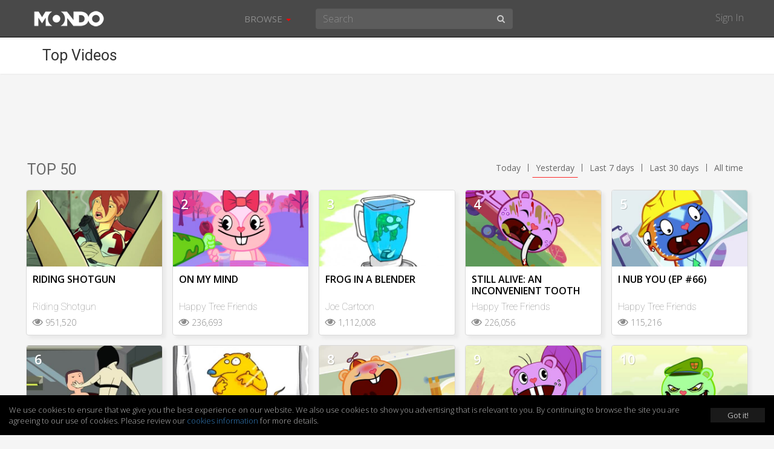

--- FILE ---
content_type: text/html; charset=UTF-8
request_url: https://mondomedia.com/top_videos?time=yesterday&category_id=0&synd_channel_id=0
body_size: 12444
content:

<!DOCTYPE html>
<html lang="en">
    <head>
        <title>
                        Top Videos - Mondo                    </title>
        <meta charset="utf-8">

                <meta name="apple-itunes-app" content="app-id=1090158057, affiliate-data=, app-argument=">
        
        
        
        <meta http-equiv="X-UA-Compatible" content="IE=edge">
        <meta name="description" content="Short, viral and deadly funny! Mondo is where frowns and sadness go to die, and animated series sip champagne and eat the finest mermaid sushi.">
        <meta name="viewport" content="initial-scale=1.0,width=device-width,user-scalable=no,minimum-scale=1.0,maximum-scale=1.0">

        
        
        
        
        
        <meta name="twitter:card" content="summary" />
        <meta name="twitter:site" content="@mondomedia.com" />

        
        <meta property="og:title" content="Top Videos - Mondo" />
        <meta property="og:description" content="Short, viral and deadly funny! Mondo is where frowns and sadness go to die, and animated series sip champagne and eat the finest mermaid sushi." />
        
        
        <meta name="twitter:title" content="" /> <!-- 70 characters -->
        <meta name="twitter:description" content="Play: " /><!-- 200 Characters -->

        <meta name="twitter:title" content="Top Videos - Mondo" /> <!-- 70 characters -->
        <meta name="twitter:description" content="Short, viral and deadly funny! Mondo is where frowns and sadness go to die, and animated series sip champagne and eat the finest mermaid sushi." /><!-- 200 Characters -->

                <link rel="shortcut icon" href="https://static.zikvid.com/uploads/channels/d4254508520e353ae9e7fc624520cd39.jpg">
        
        <script>document.cookie='resolution='+Math.max(screen.width,screen.height)+("devicePixelRatio" in window ? ","+devicePixelRatio : ",1")+'; path=/';</script>

        <!-- Bootstrap core CSS -->
        <link href="https://mondomedia.com/application/views/channel/templates/default/_/css/jquery-ui/jquery-ui-1.10.3.custom.min.css?v=1682487695" rel="stylesheet">
        <link href="https://mondomedia.com/application/views/channel/templates/default/_/css/bootstrap.css?v=1682487695" rel="stylesheet">
        <link href="https://mondomedia.com/application/views/channel/templates/default/_/css/font.css?v=1682487695" rel="stylesheet" type="text/css" />
        <link href="https://mondomedia.com/application/views/channel/templates/default/_/css/font-awesome.min.css?v=1682487695" rel="stylesheet" type="text/css" />
        <link href="https://mondomedia.com/application/views/channel/templates/default/_/css/volume.css?v=1682487695" rel="stylesheet">

        <style>
        .kikvid-logo{
            max-height: 50px;
            margin-top: 4px;
        }

        @media (max-width: 768px) {
            .kikvid-logo {
                max-height: 36px;
                margin-top: 6px;
            }
        }
        </style>

        <!-- Custom styles for this template -->

        <!-- HTML5 shim and Respond.js IE8 support of HTML5 elements and media queries -->
        <!--[if lt IE 9]>
          <script src="https://oss.maxcdn.com/libs/html5shiv/3.7.0/html5shiv.js"></script>
          <script src="https://oss.maxcdn.com/libs/respond.js/1.3.0/respond.min.js"></script>
        <![endif]-->

        <link class="rs-file" href="https://mondomedia.com/application/views/channel/templates/default/_/css/slider.css?v=1682487695" rel="stylesheet">

        <script src="https://mondomedia.com/_/tmpls/js/pubsub.js?v=1682487695"></script>
        <script src="https://mondomedia.com/application/views/channel/templates/default/_/js/jquery.min.js?v=1682487695"></script>
        <script src="https://mondomedia.com/application/views/channel/templates/default/_/js/underscore-min.js?v=1682487695"></script>

        <script>
        var App          = {};
        var PORTAL_BASE  = 'https://zikvid.com';
        var BASE         = 'https://mondomedia.com';
        var UPL_URL_SLUG = 'uploads';
        var C_BASE       = 'https://mondomedia.com';
        var CDN_BASE     = 'https://static.zikvid.com';
        var isUserLogged = false;
        var CDN_BASE     = 'https://static.zikvid.com';
        </script>

        <script>
var CSRF_TOKEN = "525aa03c661cba7e671d09d48e87cf64";

$.ajaxSetup({
	headers: {
        'X-CSRF-TOKEN' : '525aa03c661cba7e671d09d48e87cf64'
    }
});
</script>
        <script src="https://mondomedia.com/_/tmpls/js/global/main.js?v=1682487695"></script>

        
		<script>
 			var googletag = googletag || {};
		  	googletag.cmd = googletag.cmd || [];
			(function() {
			    var gads = document.createElement('script');
			    gads.async = true;
			    gads.type = 'text/javascript';
			    var useSSL = 'https:' == document.location.protocol;
			    gads.src = (useSSL ? 'https:' : 'http:') +
			      '//www.googletagservices.com/tag/js/gpt.js';
			    var node = document.getElementsByTagName('script')[0];
			    node.parentNode.insertBefore(gads, node);
		  	})();
		</script>

		
				
				<script>

					
					
					// GPT slots
				 	var gptAdSlots = [];
				 	googletag.cmd.push(function() {

				   	 

									// Define a size mapping object. The first parameter to addSize is
								   	// a viewport size, while the second is a list of allowed ad sizes.
									var mapping = googletag.sizeMapping().
										addSize([1024, 0], [728, 90]).
								   		addSize([980, 0], [468, 60]).
								   		addSize([640, 0], [[320, 50], [300, 50]]).
								   		addSize([0, 0], [[320, 50], [300, 50]]).build();

								   		gptAdSlots[0] = googletag.defineSlot('/1057110/KikVid_Channel-63_728x90', [728, 90], 'ad-slot').
				   						defineSizeMapping(mapping).
				   						addService(googletag.pubads());
				   						googletag.pubads().setTargeting("Channels-1", "63");

							
				   		// Start ad fetching
				   		googletag.enableServices();
				 	});
					
				</script>

				
		
        
                <link rel="next" href="https://mondomedia.com/top_videos?time=yesterday&amp;per_page=20"/>
        
    </head>

    <body>
        <div id="fb-root"></div>
        <div id="main-slide-wrap">
            <div id="slide-menu">
                <header>
                    <a href="javascript: " onclick="PubSub.publish('tmpl.auth.showLoginDialog')">Sign In</a>
                </header>
                <div class="divider"></div>
                <ul>
                                        <li class="hidden-xs"><a href="javascript:">Browse</a></li>

                                                                    <li><a href="https://mondomedia.com/channels_page"
                        >Shows</a></li>
                                                <li><a href="https://mondomedia.com/top_videos"
                        >Top 50</a></li>
                                                <li><a href="https://mondomedia.com/all_videos"
                        >All Videos</a></li>
                                                <li><a href="https://mondomedia.com/news"
                        >Blog</a></li>
                                                <li><a href="https://mondomedia.com/digital_shop"
                        >Digital Downloads</a></li>
                                                                                </ul>
            </div>
        </div>

        <!-- Mobile Search -->
        <div id="mobile-search" class="navbar navbar-fixed-top" style="display: none;">
            <form id="mobile_search_form" action="https://mondomedia.com/search" method="GET">
                <input id="mobi_search" name="search" type="search" class="form-control pull-left" placeholder="Search" value="">
                <button class="btn btn-close"><i class="icon-remove"></i></button>
            </form>
        </div>
        <!-- /Mobile Search -->

        <div class="modal fade" id="loginModal" tabindex="-1" role="dialog" aria-hidden="true">
  <div class="modal-dialog">
    <div class="modal-content">
      <div class="modal-header">
        <button type="button" class="close signin" data-dismiss="modal" aria-hidden="true">&times;</button>
        <h4 class="modal-title" data-title>Sign In</h4>
      </div>
        <div class="modal-body">
            <div class="alert alert-success alert-dismissable" data-form-success style="display: none">
              <button type="button" class="close" aria-hidden="true">&times;</button>
              <span></span>
            </div>

            <div class="alert alert-danger alert-dismissable" data-form-error style="display: none">
              <button type="button" class="close" aria-hidden="true">&times;</button>
              <span></span>
            </div>

            <div class="login-forms">
                <div class="login-social" data-social-logins>
                    <p>
                        <a class="facebook-before"><span class="icon-facebook"></span></a>
                        <button class="facebook" data-facebook-signin-btn>Sign in with Facebook</button>
                    </p>
                    <p>
                        <a class="twitter-before"><span class="icon-twitter"></span></a>
                        <button class="twitter" data-twitter-signin-btn>Sign in with Twitter</button>
                    </p>
                </div>

                <form class="login-email" data-signin-form>
                    <div class="form-group">
                        <input type="email" name="email" class="form-control"
                        placeholder="Enter email">
                    </div>
                    <div class="form-group">
                        <input type="password" name="password" class="form-control"
                        placeholder="Password">
                    </div>
                    <div class="m-b-xlg m-t-lg">
                        <a href="javascript:" data-recover-switch>Forgotten password?</a>
                        <button type="submit" class="btn btn-info pull-right m-t-n-sm">SIGN IN</button>
                    </div>
                    Don't have account yet?<br>
                    No worries, <a href="javascript:" data-signup-switch>sign up here</a>.
                </form>

                <form class="login-email" data-signup-form style="display:none">
                    <div class="form-group">
                        <input type="text" name="name" class="form-control"
                        placeholder="Enter name">
                    </div>
                    <div class="form-group">
                        <input type="email" name="email" class="form-control"
                        placeholder="Enter email">
                    </div>
                    <div class="form-group">
                        <input type="password" name="password" class="form-control"
                        placeholder="Password">
                    </div>
                    <div class="form-group">
                        <script src="https://www.google.com/recaptcha/api.js"></script>
        <div id="auth_signup_recaptcha"></div>
        <script>
        grecaptcha.ready(function(){
            var recaptchaWidgetId = grecaptcha.render("auth_signup_recaptcha", {
                sitekey: "6LeDfxIUAAAAACiPtW3CgNjnKLW_nb3hHkH_gKBp"
            });

            var $container = $("#auth_signup_recaptcha");
            $container.data("recaptchaWidgetId", recaptchaWidgetId);

            $container.on("refresh.recaptcha", function(){
                console.log("Refreshing recaptcha...");

                var width = $container.parent().width();

                if (width < 304) {
                    var scale = width / 304;
                }
                else{
                    var scale = 1;
                }

                $container.css("transform", "scale(" + scale + ")");
                $container.css("-webkit-transform", "scale(" + scale + ")");
                $container.css("transform-origin", "0 0");
                $container.css("-webkit-transform-origin", "0 0");
            });

            $(function(){
                $container.trigger("refresh.recaptcha");

                $(window).resize(function(){
                    setTimeout(function(){
                        $container.trigger("refresh.recaptcha");
                    }, 100);
                });
            });
        });
        </script>
                        </div>

                    <div class="form-group">
                        <input type="checkbox" name="agree_with_terms_pp_and_cookies" id="signupModalAgreeCheckbox" value="1">
                        <label for="signupModalAgreeCheckbox" style="display: inline">
                            <small>
By signing up you understand and accept the <a href="https://mondomedia.com/pages/view/27/Terms_of_Use" target="_blank">Terms of Service</a>, 
<a href="https://mondomedia.com/pages/view/13/Privacy_Policy" target="_blank">Privacy Policy</a> and 
<a href="https://mondomedia.com/legal/universal_cookies_policy" target="_blank">Cookies Consent</a>.</small>
                        </label>
                    </div>

                    <div class="m-b-xlg m-t-lg">
                        <a href="javascript:" data-recover-switch>Forgotten password?</a>
                        <button type="submit" class="btn btn-info pull-right m-t-n-sm">SIGN UP</button>
                    </div>
                    Already have account?<br>
                    <a href="javascript:" data-signin-switch>Sign in here</a>.
                </form>

                <form class="login-email" data-recover-form style="display:none">
                    <div data-found-user></div>

                    <div class="form-group">
                        <input type="email" name="email" class="form-control"
                        placeholder="Enter email">
                    </div>

                    <div class="m-b-xlg m-t-lg">
                        <button type="submit" class="btn btn-info pull-right m-t-n-sm">RECOVER PASSWORD</button>
                    </div>

                    <div style="clear: both">
                        <br>
                        <a href="javascript:" data-signin-switch>Sign in</a> or                        <a href="javascript:" data-signup-switch>sign up here</a>
                    </div>

                    <script type="underscore/template" data-found-user-tmpl>
                        <img src="<%= avatar %>">
                        <%= name %><br>

                        <a href="javascript:" data-action-link>Sign in with <%= reg_type %></a>
                    </script>
                </form>

                <form class="login-email" data-from-import-form style="display:none">
                    <div class="m-b-xlg m-t-lg">
                        <button type="submit" class="btn btn-info pull-left m-t-n-sm">LET'S UPDATE MY PASSWORD</button>
                    </div>

                    <div style="clear: both">
                        <br>
                        <a href="javascript:" data-signin-switch>Sign in</a> or                        <a href="javascript:" data-signup-switch>sign up here</a>
                    </div>
                </form>

                <form class="login-email" data-new-password-form style="display:none">
                    <div class="form-group">
                        <input type="password" name="password" class="form-control"
                        placeholder="Password">
                    </div>

                    <div class="form-group">
                        <input type="password" name="password_r" class="form-control"
                        placeholder="Repeat Password">
                    </div>

                    <div class="m-b-xlg m-t-lg">
                        <button type="submit" class="btn btn-info pull-right m-t-n-sm">CHANGE PASSWORD</button>
                    </div>
                </form>
            </div>
        </div>
    </div>
  </div>
</div>

<script src="https://mondomedia.com/_/tmpls/js/auth.js?v=1682487695"></script>
<script src="https://mondomedia.com/application/views/channel/templates/default/_/js/auth/modal.js?v=1682487695"></script>
<script>
(function(){
    var conf = {
        langs: {"sd_auth\/invalid_login_msg":"Invalid login.","sd_auth\/confirm_reg_first":"You have to confirm your registration first from the email we've sent you.","sd_auth\/user_found_but_cannot_recover_Facebook":"A user with this email was found, however the registration was made via Facebook","sd_auth\/user_found_but_cannot_recover_Twitter":"A user with this email was found, however the registration was made via Twitter","sd_auth\/no_user_found":"No user found with this email.","sd_auth\/an_unknown_error_occured":"Sorry, an unknown error occured.","sd_auth\/try_again":"Try again","sd_auth\/agree_with_terms_pp_and_cookies":"\r\nBy signing up you understand and accept the <a href=\"[[terms_link]]\" target=\"_blank\">Terms of Service<\/a>, \r\n<a href=\"[[privacy_policy_link]]\" target=\"_blank\">Privacy Policy<\/a> and \r\n<a href=\"[[cookies_policy_link]]\" target=\"_blank\">Cookies Consent<\/a>.","sd_auth\/agree_with_terms_pp_and_cookies_is_required":"You have to accept the Terms of Service, Privacy Policy and Cookies Consent.","auth\/label_captcha":"Captcha","auth\/sign_in":"Sign In","auth\/fb_sign_in":"Sign in with Facebook","auth\/tw_sign_in":"Sign in with Twitter","auth\/label_name":"Name","auth\/label_email":"Email","auth\/label_password":"Password","auth\/label_repeat_password":"Repeat Password","auth\/pholder_name":"Enter name","auth\/pholder_email":"Enter email","auth\/pholder_password":"Password","auth\/pholder_repeat_password":"Repeat Password","auth\/forgotton_password":"Forgotten password?","auth\/sign_in_btn":"SIGN IN","auth\/signing_in":"SIGNING IN...","auth\/no_account_yet":"Don't have account yet?","auth\/no_worries":"No worries,","auth\/sign_up_here":"sign up here","auth\/sign_up":"Sign up","auth\/sign_up_btn":"SIGN UP","auth\/signing_up":"SIGNING UP...","auth\/already_have_account":"Already have account?","auth\/sign_in_here":"Sign in here","auth\/recover_password":"RECOVER PASSWORD","auth\/recovering_password":"RECOVERING PASSWORD...","auth\/sign_in_switch":"Sign in","auth\/or":"or","auth\/sign_in_with":"Sign in with","auth\/no_longer_logged":"You are no longer signed in.","auth\/login_first_msg":"You need to sign in for this action.","auth\/invalid_login_msg":"Invalid login.","auth\/signup_success":"A confirmation email was sent to you.","auth\/forgotton_password_title":"Forgotten password","auth\/recover_success_msg":"An email to comfirm you want a new password was sent to you.","auth\/confirm_reg_first":"You have to confirm your registration first from the email we've sent you.","auth\/user_found_but_cannot_recover":"A user with this email was found, however the registration was made via","auth\/no_user_found":"No user found with this email.","auth\/lets_update_my_password":"LET'S UPDATE MY PASSWORD","auth\/request_new_password":"Request new password","auth\/please_wait":"Please wait...","auth\/recover_from_import_motivation_msg":"As you may have noticed we have a new awesome website. To make things more secure we kindly ask you to update your password.","auth\/recover_from_import_confirm_mail_sent":"We sent a link to your email with which you can set a new password.","auth\/recover_from_import_already_done":"The password for this account was already changed, you can now sign in.","auth\/import_recover_req_invalid":"Sorry, the request for new password is invalid or timed out.","auth\/set_your_new_password":"Set your new password","auth\/change_password":"CHANGE PASSWORD","auth\/new_password_has_been_set":"Your new password is set, you can now login.","auth\/success":"Success","auth\/registration_was_confirmed":"Your registration is complete. You can now sign in!","auth\/something_went_wrong":"Something went wrong","auth\/registration_not_confirmed":"Your registration has not yet been confirmed.","auth\/new_password_has_been_emailed":"Your new password has been emailed to you.","auth\/new_password_confirm_error":"New password confirmation error."}    };

    PubSub.publish('auth.init', conf);
    PubSub.publish('tmpl.auth.init', conf);
})();

</script>

<script>
var kikvidAPI={
  signinKeyReceived:function(key){
    var redirectUrl = window.location;

    window.location='https://mondomedia.com/connect/signin?'+
    'key='+encodeURIComponent(key)+
    '&redirect_url='+encodeURIComponent(redirectUrl)+
    '&';

  }
};

$(function(){
  $("[data-rel='kikvid_btn']").click(function(){
    openConnectPopup('https://zikvid.com/connect/signin');

    return false;
  });
});

//

function openConnectPopup(url)
{
    var callback = 'https://mondomedia.com/connect/signin_key_received?'+
                   'signin_in_primary=0';

    // Determine popup width and height
/*    var w=screen.width/4<400 ? 400:screen.width/4;
    var h=screen.height/4<350 ? 350:screen.height/4;*/

    var w = 580;
    var h = 400;

    // Set left and top to center the window
    var left = (screen.width/2)-(w/2);
    var top = (screen.height/2)-(h/2);

    // Open the window
    url+='?callback_url='+encodeURIComponent(callback)+'&callback_channel_id=63&callback_domain_id=213&signin_in_portal=1&lang_id=1';
    if(isUserLogged) url+='&account_grouping';

    window.open(url,'','width='+w+',height='+h+',left='+left+',top='+top+',status=0,menubar=0,toolbar=0,location=0,resizable=no');
}
</script>


                <div id="main-nav" class="navbar navbar-inverse navbar-fixed-top" role="navigation">
            <div class="container-fluid">
                <div class="navbar-header">
                    <button type="button" class="navbar-toggle menu-btn" id="menu">
                        <span class="sr-only">Toggle navigation</span>
                        <span class="icon-bar"></span>
                        <span class="icon-bar"></span>
                        <span class="icon-bar"></span>
                    </button>

                    <div class="logo">
                                        <a class="navbar-brand" href="https://mondomedia.com">
                        <img class="kikvid-logo" src="https://static.zikvid.com/uploads/channels/22321cbe2c85ef603a2c415dd69c83d7.png"/>
                    </a>
                                        </div>

                    <button class="btn btn-link pull-right mob-search visible-xs"><i class="icon-search"></i></button>
                </div>
                <div class="mid-header hidden-xs">
                    <div class="pull-left">
                        <ul class="nav navbar-nav">
                                                        <li id="browse-menu" class="dropdown">
                                <a href="javascript:" role="button" class="dropdown-toggle mm-drop" data-toggle="dropdown">Browse                                                                        <b class="caret"></b>
                                                                    </a>

                                                                <ul class="dropdown-menu" role="menu">
                                                                            <li role="presentation"><a role="menuitem" tabindex="-1" href="https://mondomedia.com/channels_page" >Shows</a></li>
                                                                            <li role="presentation"><a role="menuitem" tabindex="-1" href="https://mondomedia.com/top_videos" >Top 50</a></li>
                                                                            <li role="presentation"><a role="menuitem" tabindex="-1" href="https://mondomedia.com/all_videos" >All Videos</a></li>
                                                                            <li role="presentation"><a role="menuitem" tabindex="-1" href="https://mondomedia.com/news" >Blog</a></li>
                                                                            <li role="presentation"><a role="menuitem" tabindex="-1" href="https://mondomedia.com/digital_shop" >Digital Downloads</a></li>
                                                                    </ul>
                                                            </li>
                                                    </ul>
                    </div>
                    <div class="pull-left pos-rlt autocomplete-container-desktop">
                        <form id="desktop_search_form" action="https://mondomedia.com/search" class="pull-left pos-rlt" onsubmit="return validate_fulltext_search('desktop');">
                            <input id="desktop_search" type="search" name="search" class="form-control mid-header-search pull-left" placeholder="Search" value="" required />
                            <button class="btn btn-link search-btn"><i class="icon-search"></i></button>
                        </form>
                    </div>
                </div>
                <div class="right-header hidden-xs pull-right">
                    <a href="javascript:" onclick="PubSub.publish('tmpl.auth.showLoginDialog')">Sign In</a>
                </div>
            </div>
        </div>

        
                <div id="main-slide-content">
        
<div id="top_videos_container">

<div class="second-nav">
    <div class="container-fluid clearfix">
        <h1 class="txt-size-hdr-lrg">Top Videos</h1>
        <div class="top-filters pull-right">
                        <div class="pull-left" data-channel-filter>
                            </div>
        </div>
    </div>
</div>


<div class="ad-728x90">
	<div class="ad-wrapper">
	    <div id='ad-slot'>
	        <script type='text/javascript'>
	        googletag.cmd.push(function() { googletag.display('ad-slot'); });
			</script>
		</div>
	</div>
</div>



<div class="container-fluid m-t-xlg">
    <div class="section-hdr">
        <h2 class="txt-size-hdr-lrg txt-hdr-color m-l-n-xs" data-dynamic-title>
            Top 50
            
                    </h2>

        <div class="section-filter long-filter pull-right pos-abslt m-t-n-xs m-r-n-xs" data-sort-nav>
                           <a href="https://mondomedia.com/top_videos?time=today&category_id=0&synd_channel_id=0" class="btn btn-link "
               data-time="today">Today</a>

            |                           <a href="https://mondomedia.com/top_videos?time=yesterday&category_id=0&synd_channel_id=0" class="btn btn-link selected"
               data-time="yesterday">Yesterday</a>

            |                           <a href="https://mondomedia.com/top_videos?time=last_7_days&category_id=0&synd_channel_id=0" class="btn btn-link "
               data-time="last_7_days">Last 7 days</a>

            |                           <a href="https://mondomedia.com/top_videos?time=last_30_days&category_id=0&synd_channel_id=0" class="btn btn-link "
               data-time="last_30_days">Last 30 days</a>

            |                           <a href="https://mondomedia.com/top_videos?time=all_time&category_id=0&synd_channel_id=0" class="btn btn-link "
               data-time="all_time">All time</a>

                                </div>
    </div>

    <div class="row m-t video-grid single-grid" id="top_videos_list">
    
                <article class="width-sm">
            <div class="panel vol-box">
				<span class="chart-grid-number">1</span>
                <a href="https://mondomedia.com/watch/J1bbbc/Riding_Shotgun_?list=dynamic&category_id=0&synd_channel_id=0&time=yesterday"><img src="https://s3.amazonaws.com/rackcdn.kikvid.com/videos/f2566f4bf3c21456a95655747d13dcc0/thumbnails/thumb_5_480x270.jpg" /></a>
                <div class="panel-body txt-secondary txt-size-lrg pst-abslt" style="bottom: 0; left: 0;">
                    <h3 class="h3 txt-size-hdr"><a href="https://mondomedia.com/watch/J1bbbc/Riding_Shotgun_?list=dynamic&category_id=0&synd_channel_id=0&time=yesterday"><strong>Riding Shotgun </strong></a></h3>
                    <a href="https://mondomedia.com/channel/RidingShotgun" class="txt-secondary txt-skinny-100">Riding Shotgun</a>
                    <span class="block txt-size-md m-t-xs"><i class="icon-eye-open txt-size-lrg"></i>
                    951,520</span>
                </div>
            </div>
        </article>

                    <article class="width-sm">
            <div class="panel vol-box">
				<span class="chart-grid-number">2</span>
                <a href="https://mondomedia.com/watch/5Jcbbc/On_My_Mind?list=dynamic&category_id=0&synd_channel_id=0&time=yesterday"><img src="https://s3.amazonaws.com/rackcdn.kikvid.com/videos/3936486f9cd9f1b72a87e735204635c6/thumbnails/thumb_3_480x270.jpg" /></a>
                <div class="panel-body txt-secondary txt-size-lrg pst-abslt" style="bottom: 0; left: 0;">
                    <h3 class="h3 txt-size-hdr"><a href="https://mondomedia.com/watch/5Jcbbc/On_My_Mind?list=dynamic&category_id=0&synd_channel_id=0&time=yesterday"><strong>On My Mind</strong></a></h3>
                    <a href="https://mondomedia.com/channel/HappyTreeFriends" class="txt-secondary txt-skinny-100">Happy Tree Friends</a>
                    <span class="block txt-size-md m-t-xs"><i class="icon-eye-open txt-size-lrg"></i>
                    236,693</span>
                </div>
            </div>
        </article>

                    <article class="width-sm">
            <div class="panel vol-box">
				<span class="chart-grid-number">3</span>
                <a href="https://mondomedia.com/watch/k1bbbc/Frog_in_a_Blender?list=dynamic&category_id=0&synd_channel_id=0&time=yesterday"><img src="https://s3.amazonaws.com/rackcdn.kikvid.com/videos/c07c70ce9cdc2390a4f20d8477bef0e6/thumbnails/thumb_5_480x270.jpg" /></a>
                <div class="panel-body txt-secondary txt-size-lrg pst-abslt" style="bottom: 0; left: 0;">
                    <h3 class="h3 txt-size-hdr"><a href="https://mondomedia.com/watch/k1bbbc/Frog_in_a_Blender?list=dynamic&category_id=0&synd_channel_id=0&time=yesterday"><strong>Frog in a Blender</strong></a></h3>
                    <a href="https://mondomedia.com/channel/JoeCartoon" class="txt-secondary txt-skinny-100">Joe Cartoon</a>
                    <span class="block txt-size-md m-t-xs"><i class="icon-eye-open txt-size-lrg"></i>
                    1,112,008</span>
                </div>
            </div>
        </article>

                    <article class="width-sm">
            <div class="panel vol-box">
				<span class="chart-grid-number">4</span>
                <a href="https://mondomedia.com/watch/51cbbc/Still_Alive_An_Inconvenient_Tooth_Ep_88?list=dynamic&category_id=0&synd_channel_id=0&time=yesterday"><img src="https://s3.amazonaws.com/rackcdn.kikvid.com/videos/302705b3fb61f3ca760c8753820d07ef/thumbnails/thumb_3_480x270.jpg" /></a>
                <div class="panel-body txt-secondary txt-size-lrg pst-abslt" style="bottom: 0; left: 0;">
                    <h3 class="h3 txt-size-hdr"><a href="https://mondomedia.com/watch/51cbbc/Still_Alive_An_Inconvenient_Tooth_Ep_88?list=dynamic&category_id=0&synd_channel_id=0&time=yesterday"><strong>Still Alive: An Inconvenient Tooth (Ep #88)</strong></a></h3>
                    <a href="https://mondomedia.com/channel/HappyTreeFriends" class="txt-secondary txt-skinny-100">Happy Tree Friends</a>
                    <span class="block txt-size-md m-t-xs"><i class="icon-eye-open txt-size-lrg"></i>
                    226,056</span>
                </div>
            </div>
        </article>

                    <article class="width-sm">
            <div class="panel vol-box">
				<span class="chart-grid-number">5</span>
                <a href="https://mondomedia.com/watch/8pbbbc/I_Nub_You_Ep_66?list=dynamic&category_id=0&synd_channel_id=0&time=yesterday"><img src="https://s3.amazonaws.com/rackcdn.kikvid.com/videos/641d1a0769bb96de33cc42d19136df60/thumbnails/thumb_4_480x270.jpg" /></a>
                <div class="panel-body txt-secondary txt-size-lrg pst-abslt" style="bottom: 0; left: 0;">
                    <h3 class="h3 txt-size-hdr"><a href="https://mondomedia.com/watch/8pbbbc/I_Nub_You_Ep_66?list=dynamic&category_id=0&synd_channel_id=0&time=yesterday"><strong>I Nub You (Ep #66)</strong></a></h3>
                    <a href="https://mondomedia.com/channel/HappyTreeFriends" class="txt-secondary txt-skinny-100">Happy Tree Friends</a>
                    <span class="block txt-size-md m-t-xs"><i class="icon-eye-open txt-size-lrg"></i>
                    115,216</span>
                </div>
            </div>
        </article>

                    <article class="width-sm">
            <div class="panel vol-box">
				<span class="chart-grid-number">6</span>
                <a href="https://mondomedia.com/watch/Opbbbc/Femalien_Fatale_Ep_9?list=dynamic&category_id=0&synd_channel_id=0&time=yesterday"><img src="https://s3.amazonaws.com/rackcdn.kikvid.com/videos/b0c880186764702e313556354bebc466/thumbnails/thumb_3_480x270.jpg" /></a>
                <div class="panel-body txt-secondary txt-size-lrg pst-abslt" style="bottom: 0; left: 0;">
                    <h3 class="h3 txt-size-hdr"><a href="https://mondomedia.com/watch/Opbbbc/Femalien_Fatale_Ep_9?list=dynamic&category_id=0&synd_channel_id=0&time=yesterday"><strong>Femalien Fatale (Ep #9)</strong></a></h3>
                    <a href="https://mondomedia.com/channel/DeepSpace69" class="txt-secondary txt-skinny-100">Deep Space 69</a>
                    <span class="block txt-size-md m-t-xs"><i class="icon-eye-open txt-size-lrg"></i>
                    328,660</span>
                </div>
            </div>
        </article>

                    <article class="width-sm">
            <div class="panel vol-box">
				<span class="chart-grid-number">7</span>
                <a href="https://mondomedia.com/watch/w0bbbc/Gerbil_in_a_Microwave?list=dynamic&category_id=0&synd_channel_id=0&time=yesterday"><img src="https://s3.amazonaws.com/rackcdn.kikvid.com/videos/acdafdea3493ac6f4148f58f91439bf1/thumbnails/thumb_5_480x270.jpg" /></a>
                <div class="panel-body txt-secondary txt-size-lrg pst-abslt" style="bottom: 0; left: 0;">
                    <h3 class="h3 txt-size-hdr"><a href="https://mondomedia.com/watch/w0bbbc/Gerbil_in_a_Microwave?list=dynamic&category_id=0&synd_channel_id=0&time=yesterday"><strong>Gerbil in a Microwave</strong></a></h3>
                    <a href="https://mondomedia.com/channel/JoeCartoon" class="txt-secondary txt-skinny-100">Joe Cartoon</a>
                    <span class="block txt-size-md m-t-xs"><i class="icon-eye-open txt-size-lrg"></i>
                    623,979</span>
                </div>
            </div>
        </article>

                    <article class="width-sm">
            <div class="panel vol-box">
				<span class="chart-grid-number">8</span>
                <a href="https://mondomedia.com/watch/X9cbbc/Still_Alive_Handy_Nanny_Ep_91?list=dynamic&category_id=0&synd_channel_id=0&time=yesterday"><img src="https://s3.amazonaws.com/rackcdn.kikvid.com/videos/f2f46f9745bceb1b9c2ee88eb3dad626/thumbnails/thumb_1_480x270.jpg" /></a>
                <div class="panel-body txt-secondary txt-size-lrg pst-abslt" style="bottom: 0; left: 0;">
                    <h3 class="h3 txt-size-hdr"><a href="https://mondomedia.com/watch/X9cbbc/Still_Alive_Handy_Nanny_Ep_91?list=dynamic&category_id=0&synd_channel_id=0&time=yesterday"><strong>Still Alive: Handy Nanny (Ep #91)</strong></a></h3>
                    <a href="https://mondomedia.com/channel/HappyTreeFriends" class="txt-secondary txt-skinny-100">Happy Tree Friends</a>
                    <span class="block txt-size-md m-t-xs"><i class="icon-eye-open txt-size-lrg"></i>
                    162,465</span>
                </div>
            </div>
        </article>

                    <article class="width-sm">
            <div class="panel vol-box">
				<span class="chart-grid-number">9</span>
                <a href="https://mondomedia.com/watch/Cgbbbc/Spin_Fun_Knowin_Ya_Ep_1?list=dynamic&category_id=0&synd_channel_id=0&time=yesterday"><img src="https://s3.amazonaws.com/rackcdn.kikvid.com/videos/70f3c132d1501363d06c32c5fbf21ba4/thumbnails/thumb_2_480x270.jpg" /></a>
                <div class="panel-body txt-secondary txt-size-lrg pst-abslt" style="bottom: 0; left: 0;">
                    <h3 class="h3 txt-size-hdr"><a href="https://mondomedia.com/watch/Cgbbbc/Spin_Fun_Knowin_Ya_Ep_1?list=dynamic&category_id=0&synd_channel_id=0&time=yesterday"><strong>Spin Fun Knowin Ya! (Ep #1)</strong></a></h3>
                    <a href="https://mondomedia.com/channel/HappyTreeFriends" class="txt-secondary txt-skinny-100">Happy Tree Friends</a>
                    <span class="block txt-size-md m-t-xs"><i class="icon-eye-open txt-size-lrg"></i>
                    322,526</span>
                </div>
            </div>
        </article>

                    <article class="width-sm">
            <div class="panel vol-box">
				<span class="chart-grid-number">10</span>
                <a href="https://mondomedia.com/watch/DDcbbc/Still_Alive_In_Over_Your_Hedge_Ep_92?list=dynamic&category_id=0&synd_channel_id=0&time=yesterday"><img src="https://s3.amazonaws.com/rackcdn.kikvid.com/videos/ae1fb559c34419e8f77c92c4f7b225c6/thumbnails/thumb_4_480x270.jpg" /></a>
                <div class="panel-body txt-secondary txt-size-lrg pst-abslt" style="bottom: 0; left: 0;">
                    <h3 class="h3 txt-size-hdr"><a href="https://mondomedia.com/watch/DDcbbc/Still_Alive_In_Over_Your_Hedge_Ep_92?list=dynamic&category_id=0&synd_channel_id=0&time=yesterday"><strong>Still Alive: In Over Your Hedge (Ep #92)</strong></a></h3>
                    <a href="https://mondomedia.com/channel/HappyTreeFriends" class="txt-secondary txt-skinny-100">Happy Tree Friends</a>
                    <span class="block txt-size-md m-t-xs"><i class="icon-eye-open txt-size-lrg"></i>
                    152,179</span>
                </div>
            </div>
        </article>

                    <article class="width-sm">
            <div class="panel vol-box">
				<span class="chart-grid-number">11</span>
                <a href="https://mondomedia.com/watch/Iobbbc/Happy_Trails__Part_2_Ep_27?list=dynamic&category_id=0&synd_channel_id=0&time=yesterday"><img src="https://s3.amazonaws.com/rackcdn.kikvid.com/videos/e3099463048c16467005e4c1c40dc9b6/thumbnails/thumb_0_480x270.jpg" /></a>
                <div class="panel-body txt-secondary txt-size-lrg pst-abslt" style="bottom: 0; left: 0;">
                    <h3 class="h3 txt-size-hdr"><a href="https://mondomedia.com/watch/Iobbbc/Happy_Trails__Part_2_Ep_27?list=dynamic&category_id=0&synd_channel_id=0&time=yesterday"><strong>Happy Trails – Part 2 (Ep #27)</strong></a></h3>
                    <a href="https://mondomedia.com/channel/HappyTreeFriends" class="txt-secondary txt-skinny-100">Happy Tree Friends</a>
                    <span class="block txt-size-md m-t-xs"><i class="icon-eye-open txt-size-lrg"></i>
                    127,956</span>
                </div>
            </div>
        </article>

                    <article class="width-sm">
            <div class="panel vol-box">
				<span class="chart-grid-number">12</span>
                <a href="https://mondomedia.com/watch/64cbbc/Still_Alive_Going_Out_With_a_Bang_Ep_89?list=dynamic&category_id=0&synd_channel_id=0&time=yesterday"><img src="https://s3.amazonaws.com/rackcdn.kikvid.com/videos/c4222443632cf6be9fa2f6b32a309a28/thumbnails/thumb_0_480x270.jpg" /></a>
                <div class="panel-body txt-secondary txt-size-lrg pst-abslt" style="bottom: 0; left: 0;">
                    <h3 class="h3 txt-size-hdr"><a href="https://mondomedia.com/watch/64cbbc/Still_Alive_Going_Out_With_a_Bang_Ep_89?list=dynamic&category_id=0&synd_channel_id=0&time=yesterday"><strong>Still Alive: Going Out With a Bang (Ep #89)</strong></a></h3>
                    <a href="https://mondomedia.com/channel/HappyTreeFriends" class="txt-secondary txt-skinny-100">Happy Tree Friends</a>
                    <span class="block txt-size-md m-t-xs"><i class="icon-eye-open txt-size-lrg"></i>
                    132,098</span>
                </div>
            </div>
        </article>

                    <article class="width-sm">
            <div class="panel vol-box">
				<span class="chart-grid-number">13</span>
                <a href="https://mondomedia.com/watch/Sycbbc/LeBron_James_in_a_Blender?list=dynamic&category_id=0&synd_channel_id=0&time=yesterday"><img src="https://s3.amazonaws.com/rackcdn.kikvid.com/videos/9753b33a951fd89768e3d0fc1f3756bb/thumbnails/thumb_5_480x270.jpg" /></a>
                <div class="panel-body txt-secondary txt-size-lrg pst-abslt" style="bottom: 0; left: 0;">
                    <h3 class="h3 txt-size-hdr"><a href="https://mondomedia.com/watch/Sycbbc/LeBron_James_in_a_Blender?list=dynamic&category_id=0&synd_channel_id=0&time=yesterday"><strong>LeBron James in a Blender</strong></a></h3>
                    <a href="https://mondomedia.com/channel/JoeCartoon" class="txt-secondary txt-skinny-100">Joe Cartoon</a>
                    <span class="block txt-size-md m-t-xs"><i class="icon-eye-open txt-size-lrg"></i>
                    651,582</span>
                </div>
            </div>
        </article>

                    <article class="width-sm">
            <div class="panel vol-box">
				<span class="chart-grid-number">14</span>
                <a href="https://mondomedia.com/watch/Zscbbc/Superfly_2_Remastered_in_HD?list=dynamic&category_id=0&synd_channel_id=0&time=yesterday"><img src="https://s3.amazonaws.com/rackcdn.kikvid.com/videos/09ba8757a890bb15e26494b5c40fd207/thumbnails/thumb_2_480x270.jpg" /></a>
                <div class="panel-body txt-secondary txt-size-lrg pst-abslt" style="bottom: 0; left: 0;">
                    <h3 class="h3 txt-size-hdr"><a href="https://mondomedia.com/watch/Zscbbc/Superfly_2_Remastered_in_HD?list=dynamic&category_id=0&synd_channel_id=0&time=yesterday"><strong>Superfly 2 (Remastered in HD)</strong></a></h3>
                    <a href="https://mondomedia.com/channel/JoeCartoon" class="txt-secondary txt-skinny-100">Joe Cartoon</a>
                    <span class="block txt-size-md m-t-xs"><i class="icon-eye-open txt-size-lrg"></i>
                    264,508</span>
                </div>
            </div>
        </article>

                    <article class="width-sm">
            <div class="panel vol-box">
				<span class="chart-grid-number">15</span>
                <a href="https://mondomedia.com/watch/ypbbbc/Read_Em_and_Weep_Ep_56?list=dynamic&category_id=0&synd_channel_id=0&time=yesterday"><img src="https://s3.amazonaws.com/rackcdn.kikvid.com/videos/831aec58533c087d636f81bbc8f4a3a2/thumbnails/thumb_0_480x270.jpg" /></a>
                <div class="panel-body txt-secondary txt-size-lrg pst-abslt" style="bottom: 0; left: 0;">
                    <h3 class="h3 txt-size-hdr"><a href="https://mondomedia.com/watch/ypbbbc/Read_Em_and_Weep_Ep_56?list=dynamic&category_id=0&synd_channel_id=0&time=yesterday"><strong>Read Em and Weep (Ep #56)</strong></a></h3>
                    <a href="https://mondomedia.com/channel/HappyTreeFriends" class="txt-secondary txt-skinny-100">Happy Tree Friends</a>
                    <span class="block txt-size-md m-t-xs"><i class="icon-eye-open txt-size-lrg"></i>
                    100,262</span>
                </div>
            </div>
        </article>

                    <article class="width-sm">
            <div class="panel vol-box">
				<span class="chart-grid-number">16</span>
                <a href="https://mondomedia.com/watch/4wcbbc/Hillary_Clinton_in_a_Blender?list=dynamic&category_id=0&synd_channel_id=0&time=yesterday"><img src="https://s3.amazonaws.com/rackcdn.kikvid.com/videos/07216bb7c6aaa7d5fe20050c4f4e453e/thumbnails/thumb_5_480x270.jpg" /></a>
                <div class="panel-body txt-secondary txt-size-lrg pst-abslt" style="bottom: 0; left: 0;">
                    <h3 class="h3 txt-size-hdr"><a href="https://mondomedia.com/watch/4wcbbc/Hillary_Clinton_in_a_Blender?list=dynamic&category_id=0&synd_channel_id=0&time=yesterday"><strong>Hillary Clinton in a Blender</strong></a></h3>
                    <a href="https://mondomedia.com/channel/JoeCartoon" class="txt-secondary txt-skinny-100">Joe Cartoon</a>
                    <span class="block txt-size-md m-t-xs"><i class="icon-eye-open txt-size-lrg"></i>
                    140,997</span>
                </div>
            </div>
        </article>

                    <article class="width-sm">
            <div class="panel vol-box">
				<span class="chart-grid-number">17</span>
                <a href="https://mondomedia.com/watch/gybbbc/By_The_Seat_Of_Your_Pants_Ep_78?list=dynamic&category_id=0&synd_channel_id=0&time=yesterday"><img src="https://s3.amazonaws.com/rackcdn.kikvid.com/videos/c5b5ccb5a0a11030304fc6eab0fd36b2/thumbnails/thumb_2_480x270.jpg" /></a>
                <div class="panel-body txt-secondary txt-size-lrg pst-abslt" style="bottom: 0; left: 0;">
                    <h3 class="h3 txt-size-hdr"><a href="https://mondomedia.com/watch/gybbbc/By_The_Seat_Of_Your_Pants_Ep_78?list=dynamic&category_id=0&synd_channel_id=0&time=yesterday"><strong>By The Seat Of Your Pants (Ep #78)</strong></a></h3>
                    <a href="https://mondomedia.com/channel/HappyTreeFriends" class="txt-secondary txt-skinny-100">Happy Tree Friends</a>
                    <span class="block txt-size-md m-t-xs"><i class="icon-eye-open txt-size-lrg"></i>
                    208,073</span>
                </div>
            </div>
        </article>

                    <article class="width-sm">
            <div class="panel vol-box">
				<span class="chart-grid-number">18</span>
                <a href="https://mondomedia.com/watch/wqbbbc/Wishy_Washy?list=dynamic&category_id=0&synd_channel_id=0&time=yesterday"><img src="https://s3.amazonaws.com/rackcdn.kikvid.com/videos/4d41ecc3c6d3d3bb30f5d347c24f2cbf/thumbnails/thumb_0_480x270.jpg" /></a>
                <div class="panel-body txt-secondary txt-size-lrg pst-abslt" style="bottom: 0; left: 0;">
                    <h3 class="h3 txt-size-hdr"><a href="https://mondomedia.com/watch/wqbbbc/Wishy_Washy?list=dynamic&category_id=0&synd_channel_id=0&time=yesterday"><strong>Wishy Washy</strong></a></h3>
                    <a href="https://mondomedia.com/channel/HappyTreeFriends" class="txt-secondary txt-skinny-100">Happy Tree Friends</a>
                    <span class="block txt-size-md m-t-xs"><i class="icon-eye-open txt-size-lrg"></i>
                    38,402</span>
                </div>
            </div>
        </article>

                    <article class="width-sm fix-tablet">
            <div class="panel vol-box">
				<span class="chart-grid-number">19</span>
                <a href="https://mondomedia.com/watch/wobbbc/What_are_you_Wading_for_Ep_6?list=dynamic&category_id=0&synd_channel_id=0&time=yesterday"><img src="https://s3.amazonaws.com/rackcdn.kikvid.com/videos/69325f3cc71192c67b16f03c12b2aca9/thumbnails/thumb_4_480x270.jpg" /></a>
                <div class="panel-body txt-secondary txt-size-lrg pst-abslt" style="bottom: 0; left: 0;">
                    <h3 class="h3 txt-size-hdr"><a href="https://mondomedia.com/watch/wobbbc/What_are_you_Wading_for_Ep_6?list=dynamic&category_id=0&synd_channel_id=0&time=yesterday"><strong>What are you Wading for? (Ep #6)</strong></a></h3>
                    <a href="https://mondomedia.com/channel/HappyTreeFriends" class="txt-secondary txt-skinny-100">Happy Tree Friends</a>
                    <span class="block txt-size-md m-t-xs"><i class="icon-eye-open txt-size-lrg"></i>
                    85,563</span>
                </div>
            </div>
        </article>

                    <article class="width-sm fix-tablet">
            <div class="panel vol-box">
				<span class="chart-grid-number">20</span>
                <a href="https://mondomedia.com/watch/0Kcbbc/Stop_Struggling?list=dynamic&category_id=0&synd_channel_id=0&time=yesterday"><img src="https://s3.amazonaws.com/rackcdn.kikvid.com/videos/84bea4e5d359257d225b5093d8362b62/thumbnails/thumb_4_480x270.jpg" /></a>
                <div class="panel-body txt-secondary txt-size-lrg pst-abslt" style="bottom: 0; left: 0;">
                    <h3 class="h3 txt-size-hdr"><a href="https://mondomedia.com/watch/0Kcbbc/Stop_Struggling?list=dynamic&category_id=0&synd_channel_id=0&time=yesterday"><strong>Stop Struggling</strong></a></h3>
                    <a href="https://mondomedia.com/channel/JoeCartoon" class="txt-secondary txt-skinny-100">Joe Cartoon</a>
                    <span class="block txt-size-md m-t-xs"><i class="icon-eye-open txt-size-lrg"></i>
                    89,802</span>
                </div>
            </div>
        </article>

            </div>

    </div>

<div data-spinner style="text-align:center;display:none">
    <i class="icon-spinner icon-4x icon-spin"></i>
</div>

</div>

<script src="https://mondomedia.com/application/views/channel/templates/default/_/js/apps/top_videos/index.js?v=1682487695"></script>
<script>
(function(){
    var conf = {
        topLimit:        50,
        category_id:     0,
        synd_channel_id: 0,
        from:            20,
        time:            'yesterday',
        langs:           {"top_videos\/top_videos_uc":"TOP VIDEOS","top_videos\/untitled":"Untitled","top_videos\/all":"All","top_videos\/top":"Top","top_videos\/no_top_videos":"There are no top videos at the moment.","top_videos\/time_today":"Today","top_videos\/time_yesterday":"Yesterday","top_videos\/time_last_7_days":"Last 7 days","top_videos\/time_last_30_days":"Last 30 days","top_videos\/time_all_time":"All time"}    }

    PubSub.publish('tmpl.apps.top_videos.index.init', conf);
}());
</script>

    
    <footer>
        <div class="container-fluid">
            <div class="row">
                <div class="col-sm-7">
                    <ul class="pull-left m-t-sm m-b-sm">
                        <li>Mondo Media © 2020 All rights reserved</li>

                                                <li><a href="https://mondomedia.com/pages/view/13/Privacy_Policy" >Privacy Policy</a></li>
                                                <li><a href="https://mondomedia.com/pages/view/27/Terms_of_Use" >Terms and Conditions</a></li>
                                                <li><a href="https://mondomedia.com/pages/view/14/Advertising " >Advertising</a></li>
                                                <li><a href="http://mondoshows.de" target="_blank">Mondo auf Deutsch</a></li>
                                                <li><a href="https://mondomedia.com/pages/view/39/Return_Policy" >Return Policy</a></li>
                                                <li><a href="http://corporate.mondomedia.com/" target="_blank">Corporate</a></li>
                                                <li><a href="https://mondomedia.com/contact" >Contact Us</a></li>
                                            </ul>
                </div>
                <div class="col-sm-5">
                    <div class="footer-right">
                        <ul class="pull-left">
                            
                                                    </ul>
                                            </div>
                </div>
            </div>
        </div><!-- container -->
    </footer>

    </div><!-- main-slide-content -->


    	
		<link href="https://mondomedia.com/_/css/global/cookie_consent.css?v=1682487695" rel="stylesheet">

	<div class="cookie-consent" role="dialog" aria-label="cookieconsent" aria-describedby="cookieconsent:desc"
	style="display: none">
		
		
		We use cookies to ensure that we give you the best experience on our website. We also use cookies to show you advertising that is relevant to you. By continuing to browse the site you are agreeing to our use of cookies. Please review our <a href="https://mondomedia.com/legal/universal_cookies_policy" target="_blank">cookies information</a> for more details.
	    <span><button aria-label="agree" data-agree-cookies>Got it!</button></span>
	</div>

	<script src="https://mondomedia.com/_/js/global/cookie_consent.js?v=1682487695"></script>
	
    <div class="modal fade" id="dialogMsgModal" tabindex="-1" role="dialog" aria-hidden="true">
  <div class="modal-dialog">
    <div class="modal-content">
      <div class="modal-header">
        <button type="button" class="close signin" data-dismiss="modal" aria-hidden="true">&times;</button>
        <h4 class="modal-title" data-title>Sign In</h4>
      </div>
        <div class="modal-body">
            <div class="alert alert-success alert-dismissable" data-form-success style="display: none">
              <span></span>
            </div>

            <div class="alert alert-danger alert-dismissable" data-form-error style="display: none">
              <span></span>
            </div>
        </div>
    </div>
  </div>
</div>

<script src="https://mondomedia.com/application/views/channel/templates/default/_/js/global/dialog_message.js?v=1682487695"></script>
    <!-- jQuery UI -->
    <script src="https://mondomedia.com/application/views/channel/templates/default/_/js/jquery-ui/jquery-ui-1.10.3.custom.min.js?v=1682487695"></script>
    <!-- Bootstrap -->
    <script src="https://mondomedia.com/application/views/channel/templates/default/_/js/bootstrap.min.js?v=1682487695"></script>

    <!-- Main Template JS -->
    <script src="https://mondomedia.com/application/views/channel/templates/default/_/js/main.js?v=1682487695"></script>

    <!-- App -->
    <script src="https://mondomedia.com/application/views/channel/templates/default/_/js/global/main.js?v=1682487695"></script>

    <script>

        $(function(){
            $('#main_header_nav > li').click(function() {
                $('.navbar').addClass('bg-black');
            });
        });

    </script>
    <script>

        $(function() {
            $('.menu-btn').click(function() {
                $('#main-slide-wrap, #slide-menu, #main-slide-content, #main-nav').toggleClass('active');
            });
        });

    </script>
    <script>

        $(function() {
            $('.mob-search').click(function() {
                $('#main-nav').css('display', 'none');
                $('#mobile-search').css('display', 'block');
            });
            $('.btn-close').click(function() {
                $('#mobile-search').css('display', 'none')
                $('#main-nav').css('display', 'block');
            })
        });

    </script>

    <!-- FB SDK -->
    <script>
    window.fbAsyncInit = function() {
        FB.init({
          appId      : '115527768617538',
          status     : true,
          cookie     : true,
          xfbml      : true,
          version    : 'v2.3'
        });
    };

    (function(d, s, id){
     var js, fjs = d.getElementsByTagName(s)[0];
     if (d.getElementById(id)) {return;}
     js = d.createElement(s); js.id = id;
     js.src = "//connect.facebook.net/en_US/sdk.js";
     fjs.parentNode.insertBefore(js, fjs);
    }(document, 'script', 'facebook-jssdk'));
    </script>

    <!-- iTunes Affiliate -->
    <script type='text/javascript'>
        var _merchantSettings=_merchantSettings || [];_merchantSettings.push(['AT', '11lNF7']);(function(){var autolink=document.createElement('script');autolink.type='text/javascript';autolink.async=true; autolink.src= ('https:' == document.location.protocol) ? 'https://autolinkmaker.itunes.apple.com/js/itunes_autolinkmaker.js' : 'http://autolinkmaker.itunes.apple.com/js/itunes_autolinkmaker.js';var s=document.getElementsByTagName('script')[0];s.parentNode.insertBefore(autolink, s);})();
    </script>
    <!-- / iTunes Affiliate -->
       
    <script>

	(function(i,s,o,g,r,a,m){i['GoogleAnalyticsObject']=r;i[r]=i[r]||function(){
  	(i[r].q=i[r].q||[]).push(arguments)},i[r].l=1*new Date();a=s.createElement(o),
  	m=s.getElementsByTagName(o)[0];a.async=1;a.src=g;m.parentNode.insertBefore(a,m)
  	})(window,document,'script','//www.google-analytics.com/analytics.js','ga');

  	ga('create', 'UA-51664004-1', 'auto');

  	  	ga('create', 'UA-33204692-1', {'name': 'analyticsApp'});  // New tracker.
  	
	ga('set', 'anonymizeIp', true);

  	ga('send', 'pageview');

  	  	ga('analyticsApp.send', 'pageview'); // Send page view for new tracker.'
  	
</script>

    </body>
</html>


--- FILE ---
content_type: text/html; charset=utf-8
request_url: https://www.google.com/recaptcha/api2/anchor?ar=1&k=6LeDfxIUAAAAACiPtW3CgNjnKLW_nb3hHkH_gKBp&co=aHR0cHM6Ly9tb25kb21lZGlhLmNvbTo0NDM.&hl=en&v=PoyoqOPhxBO7pBk68S4YbpHZ&size=normal&anchor-ms=20000&execute-ms=30000&cb=9p3in3yrue6r
body_size: 49640
content:
<!DOCTYPE HTML><html dir="ltr" lang="en"><head><meta http-equiv="Content-Type" content="text/html; charset=UTF-8">
<meta http-equiv="X-UA-Compatible" content="IE=edge">
<title>reCAPTCHA</title>
<style type="text/css">
/* cyrillic-ext */
@font-face {
  font-family: 'Roboto';
  font-style: normal;
  font-weight: 400;
  font-stretch: 100%;
  src: url(//fonts.gstatic.com/s/roboto/v48/KFO7CnqEu92Fr1ME7kSn66aGLdTylUAMa3GUBHMdazTgWw.woff2) format('woff2');
  unicode-range: U+0460-052F, U+1C80-1C8A, U+20B4, U+2DE0-2DFF, U+A640-A69F, U+FE2E-FE2F;
}
/* cyrillic */
@font-face {
  font-family: 'Roboto';
  font-style: normal;
  font-weight: 400;
  font-stretch: 100%;
  src: url(//fonts.gstatic.com/s/roboto/v48/KFO7CnqEu92Fr1ME7kSn66aGLdTylUAMa3iUBHMdazTgWw.woff2) format('woff2');
  unicode-range: U+0301, U+0400-045F, U+0490-0491, U+04B0-04B1, U+2116;
}
/* greek-ext */
@font-face {
  font-family: 'Roboto';
  font-style: normal;
  font-weight: 400;
  font-stretch: 100%;
  src: url(//fonts.gstatic.com/s/roboto/v48/KFO7CnqEu92Fr1ME7kSn66aGLdTylUAMa3CUBHMdazTgWw.woff2) format('woff2');
  unicode-range: U+1F00-1FFF;
}
/* greek */
@font-face {
  font-family: 'Roboto';
  font-style: normal;
  font-weight: 400;
  font-stretch: 100%;
  src: url(//fonts.gstatic.com/s/roboto/v48/KFO7CnqEu92Fr1ME7kSn66aGLdTylUAMa3-UBHMdazTgWw.woff2) format('woff2');
  unicode-range: U+0370-0377, U+037A-037F, U+0384-038A, U+038C, U+038E-03A1, U+03A3-03FF;
}
/* math */
@font-face {
  font-family: 'Roboto';
  font-style: normal;
  font-weight: 400;
  font-stretch: 100%;
  src: url(//fonts.gstatic.com/s/roboto/v48/KFO7CnqEu92Fr1ME7kSn66aGLdTylUAMawCUBHMdazTgWw.woff2) format('woff2');
  unicode-range: U+0302-0303, U+0305, U+0307-0308, U+0310, U+0312, U+0315, U+031A, U+0326-0327, U+032C, U+032F-0330, U+0332-0333, U+0338, U+033A, U+0346, U+034D, U+0391-03A1, U+03A3-03A9, U+03B1-03C9, U+03D1, U+03D5-03D6, U+03F0-03F1, U+03F4-03F5, U+2016-2017, U+2034-2038, U+203C, U+2040, U+2043, U+2047, U+2050, U+2057, U+205F, U+2070-2071, U+2074-208E, U+2090-209C, U+20D0-20DC, U+20E1, U+20E5-20EF, U+2100-2112, U+2114-2115, U+2117-2121, U+2123-214F, U+2190, U+2192, U+2194-21AE, U+21B0-21E5, U+21F1-21F2, U+21F4-2211, U+2213-2214, U+2216-22FF, U+2308-230B, U+2310, U+2319, U+231C-2321, U+2336-237A, U+237C, U+2395, U+239B-23B7, U+23D0, U+23DC-23E1, U+2474-2475, U+25AF, U+25B3, U+25B7, U+25BD, U+25C1, U+25CA, U+25CC, U+25FB, U+266D-266F, U+27C0-27FF, U+2900-2AFF, U+2B0E-2B11, U+2B30-2B4C, U+2BFE, U+3030, U+FF5B, U+FF5D, U+1D400-1D7FF, U+1EE00-1EEFF;
}
/* symbols */
@font-face {
  font-family: 'Roboto';
  font-style: normal;
  font-weight: 400;
  font-stretch: 100%;
  src: url(//fonts.gstatic.com/s/roboto/v48/KFO7CnqEu92Fr1ME7kSn66aGLdTylUAMaxKUBHMdazTgWw.woff2) format('woff2');
  unicode-range: U+0001-000C, U+000E-001F, U+007F-009F, U+20DD-20E0, U+20E2-20E4, U+2150-218F, U+2190, U+2192, U+2194-2199, U+21AF, U+21E6-21F0, U+21F3, U+2218-2219, U+2299, U+22C4-22C6, U+2300-243F, U+2440-244A, U+2460-24FF, U+25A0-27BF, U+2800-28FF, U+2921-2922, U+2981, U+29BF, U+29EB, U+2B00-2BFF, U+4DC0-4DFF, U+FFF9-FFFB, U+10140-1018E, U+10190-1019C, U+101A0, U+101D0-101FD, U+102E0-102FB, U+10E60-10E7E, U+1D2C0-1D2D3, U+1D2E0-1D37F, U+1F000-1F0FF, U+1F100-1F1AD, U+1F1E6-1F1FF, U+1F30D-1F30F, U+1F315, U+1F31C, U+1F31E, U+1F320-1F32C, U+1F336, U+1F378, U+1F37D, U+1F382, U+1F393-1F39F, U+1F3A7-1F3A8, U+1F3AC-1F3AF, U+1F3C2, U+1F3C4-1F3C6, U+1F3CA-1F3CE, U+1F3D4-1F3E0, U+1F3ED, U+1F3F1-1F3F3, U+1F3F5-1F3F7, U+1F408, U+1F415, U+1F41F, U+1F426, U+1F43F, U+1F441-1F442, U+1F444, U+1F446-1F449, U+1F44C-1F44E, U+1F453, U+1F46A, U+1F47D, U+1F4A3, U+1F4B0, U+1F4B3, U+1F4B9, U+1F4BB, U+1F4BF, U+1F4C8-1F4CB, U+1F4D6, U+1F4DA, U+1F4DF, U+1F4E3-1F4E6, U+1F4EA-1F4ED, U+1F4F7, U+1F4F9-1F4FB, U+1F4FD-1F4FE, U+1F503, U+1F507-1F50B, U+1F50D, U+1F512-1F513, U+1F53E-1F54A, U+1F54F-1F5FA, U+1F610, U+1F650-1F67F, U+1F687, U+1F68D, U+1F691, U+1F694, U+1F698, U+1F6AD, U+1F6B2, U+1F6B9-1F6BA, U+1F6BC, U+1F6C6-1F6CF, U+1F6D3-1F6D7, U+1F6E0-1F6EA, U+1F6F0-1F6F3, U+1F6F7-1F6FC, U+1F700-1F7FF, U+1F800-1F80B, U+1F810-1F847, U+1F850-1F859, U+1F860-1F887, U+1F890-1F8AD, U+1F8B0-1F8BB, U+1F8C0-1F8C1, U+1F900-1F90B, U+1F93B, U+1F946, U+1F984, U+1F996, U+1F9E9, U+1FA00-1FA6F, U+1FA70-1FA7C, U+1FA80-1FA89, U+1FA8F-1FAC6, U+1FACE-1FADC, U+1FADF-1FAE9, U+1FAF0-1FAF8, U+1FB00-1FBFF;
}
/* vietnamese */
@font-face {
  font-family: 'Roboto';
  font-style: normal;
  font-weight: 400;
  font-stretch: 100%;
  src: url(//fonts.gstatic.com/s/roboto/v48/KFO7CnqEu92Fr1ME7kSn66aGLdTylUAMa3OUBHMdazTgWw.woff2) format('woff2');
  unicode-range: U+0102-0103, U+0110-0111, U+0128-0129, U+0168-0169, U+01A0-01A1, U+01AF-01B0, U+0300-0301, U+0303-0304, U+0308-0309, U+0323, U+0329, U+1EA0-1EF9, U+20AB;
}
/* latin-ext */
@font-face {
  font-family: 'Roboto';
  font-style: normal;
  font-weight: 400;
  font-stretch: 100%;
  src: url(//fonts.gstatic.com/s/roboto/v48/KFO7CnqEu92Fr1ME7kSn66aGLdTylUAMa3KUBHMdazTgWw.woff2) format('woff2');
  unicode-range: U+0100-02BA, U+02BD-02C5, U+02C7-02CC, U+02CE-02D7, U+02DD-02FF, U+0304, U+0308, U+0329, U+1D00-1DBF, U+1E00-1E9F, U+1EF2-1EFF, U+2020, U+20A0-20AB, U+20AD-20C0, U+2113, U+2C60-2C7F, U+A720-A7FF;
}
/* latin */
@font-face {
  font-family: 'Roboto';
  font-style: normal;
  font-weight: 400;
  font-stretch: 100%;
  src: url(//fonts.gstatic.com/s/roboto/v48/KFO7CnqEu92Fr1ME7kSn66aGLdTylUAMa3yUBHMdazQ.woff2) format('woff2');
  unicode-range: U+0000-00FF, U+0131, U+0152-0153, U+02BB-02BC, U+02C6, U+02DA, U+02DC, U+0304, U+0308, U+0329, U+2000-206F, U+20AC, U+2122, U+2191, U+2193, U+2212, U+2215, U+FEFF, U+FFFD;
}
/* cyrillic-ext */
@font-face {
  font-family: 'Roboto';
  font-style: normal;
  font-weight: 500;
  font-stretch: 100%;
  src: url(//fonts.gstatic.com/s/roboto/v48/KFO7CnqEu92Fr1ME7kSn66aGLdTylUAMa3GUBHMdazTgWw.woff2) format('woff2');
  unicode-range: U+0460-052F, U+1C80-1C8A, U+20B4, U+2DE0-2DFF, U+A640-A69F, U+FE2E-FE2F;
}
/* cyrillic */
@font-face {
  font-family: 'Roboto';
  font-style: normal;
  font-weight: 500;
  font-stretch: 100%;
  src: url(//fonts.gstatic.com/s/roboto/v48/KFO7CnqEu92Fr1ME7kSn66aGLdTylUAMa3iUBHMdazTgWw.woff2) format('woff2');
  unicode-range: U+0301, U+0400-045F, U+0490-0491, U+04B0-04B1, U+2116;
}
/* greek-ext */
@font-face {
  font-family: 'Roboto';
  font-style: normal;
  font-weight: 500;
  font-stretch: 100%;
  src: url(//fonts.gstatic.com/s/roboto/v48/KFO7CnqEu92Fr1ME7kSn66aGLdTylUAMa3CUBHMdazTgWw.woff2) format('woff2');
  unicode-range: U+1F00-1FFF;
}
/* greek */
@font-face {
  font-family: 'Roboto';
  font-style: normal;
  font-weight: 500;
  font-stretch: 100%;
  src: url(//fonts.gstatic.com/s/roboto/v48/KFO7CnqEu92Fr1ME7kSn66aGLdTylUAMa3-UBHMdazTgWw.woff2) format('woff2');
  unicode-range: U+0370-0377, U+037A-037F, U+0384-038A, U+038C, U+038E-03A1, U+03A3-03FF;
}
/* math */
@font-face {
  font-family: 'Roboto';
  font-style: normal;
  font-weight: 500;
  font-stretch: 100%;
  src: url(//fonts.gstatic.com/s/roboto/v48/KFO7CnqEu92Fr1ME7kSn66aGLdTylUAMawCUBHMdazTgWw.woff2) format('woff2');
  unicode-range: U+0302-0303, U+0305, U+0307-0308, U+0310, U+0312, U+0315, U+031A, U+0326-0327, U+032C, U+032F-0330, U+0332-0333, U+0338, U+033A, U+0346, U+034D, U+0391-03A1, U+03A3-03A9, U+03B1-03C9, U+03D1, U+03D5-03D6, U+03F0-03F1, U+03F4-03F5, U+2016-2017, U+2034-2038, U+203C, U+2040, U+2043, U+2047, U+2050, U+2057, U+205F, U+2070-2071, U+2074-208E, U+2090-209C, U+20D0-20DC, U+20E1, U+20E5-20EF, U+2100-2112, U+2114-2115, U+2117-2121, U+2123-214F, U+2190, U+2192, U+2194-21AE, U+21B0-21E5, U+21F1-21F2, U+21F4-2211, U+2213-2214, U+2216-22FF, U+2308-230B, U+2310, U+2319, U+231C-2321, U+2336-237A, U+237C, U+2395, U+239B-23B7, U+23D0, U+23DC-23E1, U+2474-2475, U+25AF, U+25B3, U+25B7, U+25BD, U+25C1, U+25CA, U+25CC, U+25FB, U+266D-266F, U+27C0-27FF, U+2900-2AFF, U+2B0E-2B11, U+2B30-2B4C, U+2BFE, U+3030, U+FF5B, U+FF5D, U+1D400-1D7FF, U+1EE00-1EEFF;
}
/* symbols */
@font-face {
  font-family: 'Roboto';
  font-style: normal;
  font-weight: 500;
  font-stretch: 100%;
  src: url(//fonts.gstatic.com/s/roboto/v48/KFO7CnqEu92Fr1ME7kSn66aGLdTylUAMaxKUBHMdazTgWw.woff2) format('woff2');
  unicode-range: U+0001-000C, U+000E-001F, U+007F-009F, U+20DD-20E0, U+20E2-20E4, U+2150-218F, U+2190, U+2192, U+2194-2199, U+21AF, U+21E6-21F0, U+21F3, U+2218-2219, U+2299, U+22C4-22C6, U+2300-243F, U+2440-244A, U+2460-24FF, U+25A0-27BF, U+2800-28FF, U+2921-2922, U+2981, U+29BF, U+29EB, U+2B00-2BFF, U+4DC0-4DFF, U+FFF9-FFFB, U+10140-1018E, U+10190-1019C, U+101A0, U+101D0-101FD, U+102E0-102FB, U+10E60-10E7E, U+1D2C0-1D2D3, U+1D2E0-1D37F, U+1F000-1F0FF, U+1F100-1F1AD, U+1F1E6-1F1FF, U+1F30D-1F30F, U+1F315, U+1F31C, U+1F31E, U+1F320-1F32C, U+1F336, U+1F378, U+1F37D, U+1F382, U+1F393-1F39F, U+1F3A7-1F3A8, U+1F3AC-1F3AF, U+1F3C2, U+1F3C4-1F3C6, U+1F3CA-1F3CE, U+1F3D4-1F3E0, U+1F3ED, U+1F3F1-1F3F3, U+1F3F5-1F3F7, U+1F408, U+1F415, U+1F41F, U+1F426, U+1F43F, U+1F441-1F442, U+1F444, U+1F446-1F449, U+1F44C-1F44E, U+1F453, U+1F46A, U+1F47D, U+1F4A3, U+1F4B0, U+1F4B3, U+1F4B9, U+1F4BB, U+1F4BF, U+1F4C8-1F4CB, U+1F4D6, U+1F4DA, U+1F4DF, U+1F4E3-1F4E6, U+1F4EA-1F4ED, U+1F4F7, U+1F4F9-1F4FB, U+1F4FD-1F4FE, U+1F503, U+1F507-1F50B, U+1F50D, U+1F512-1F513, U+1F53E-1F54A, U+1F54F-1F5FA, U+1F610, U+1F650-1F67F, U+1F687, U+1F68D, U+1F691, U+1F694, U+1F698, U+1F6AD, U+1F6B2, U+1F6B9-1F6BA, U+1F6BC, U+1F6C6-1F6CF, U+1F6D3-1F6D7, U+1F6E0-1F6EA, U+1F6F0-1F6F3, U+1F6F7-1F6FC, U+1F700-1F7FF, U+1F800-1F80B, U+1F810-1F847, U+1F850-1F859, U+1F860-1F887, U+1F890-1F8AD, U+1F8B0-1F8BB, U+1F8C0-1F8C1, U+1F900-1F90B, U+1F93B, U+1F946, U+1F984, U+1F996, U+1F9E9, U+1FA00-1FA6F, U+1FA70-1FA7C, U+1FA80-1FA89, U+1FA8F-1FAC6, U+1FACE-1FADC, U+1FADF-1FAE9, U+1FAF0-1FAF8, U+1FB00-1FBFF;
}
/* vietnamese */
@font-face {
  font-family: 'Roboto';
  font-style: normal;
  font-weight: 500;
  font-stretch: 100%;
  src: url(//fonts.gstatic.com/s/roboto/v48/KFO7CnqEu92Fr1ME7kSn66aGLdTylUAMa3OUBHMdazTgWw.woff2) format('woff2');
  unicode-range: U+0102-0103, U+0110-0111, U+0128-0129, U+0168-0169, U+01A0-01A1, U+01AF-01B0, U+0300-0301, U+0303-0304, U+0308-0309, U+0323, U+0329, U+1EA0-1EF9, U+20AB;
}
/* latin-ext */
@font-face {
  font-family: 'Roboto';
  font-style: normal;
  font-weight: 500;
  font-stretch: 100%;
  src: url(//fonts.gstatic.com/s/roboto/v48/KFO7CnqEu92Fr1ME7kSn66aGLdTylUAMa3KUBHMdazTgWw.woff2) format('woff2');
  unicode-range: U+0100-02BA, U+02BD-02C5, U+02C7-02CC, U+02CE-02D7, U+02DD-02FF, U+0304, U+0308, U+0329, U+1D00-1DBF, U+1E00-1E9F, U+1EF2-1EFF, U+2020, U+20A0-20AB, U+20AD-20C0, U+2113, U+2C60-2C7F, U+A720-A7FF;
}
/* latin */
@font-face {
  font-family: 'Roboto';
  font-style: normal;
  font-weight: 500;
  font-stretch: 100%;
  src: url(//fonts.gstatic.com/s/roboto/v48/KFO7CnqEu92Fr1ME7kSn66aGLdTylUAMa3yUBHMdazQ.woff2) format('woff2');
  unicode-range: U+0000-00FF, U+0131, U+0152-0153, U+02BB-02BC, U+02C6, U+02DA, U+02DC, U+0304, U+0308, U+0329, U+2000-206F, U+20AC, U+2122, U+2191, U+2193, U+2212, U+2215, U+FEFF, U+FFFD;
}
/* cyrillic-ext */
@font-face {
  font-family: 'Roboto';
  font-style: normal;
  font-weight: 900;
  font-stretch: 100%;
  src: url(//fonts.gstatic.com/s/roboto/v48/KFO7CnqEu92Fr1ME7kSn66aGLdTylUAMa3GUBHMdazTgWw.woff2) format('woff2');
  unicode-range: U+0460-052F, U+1C80-1C8A, U+20B4, U+2DE0-2DFF, U+A640-A69F, U+FE2E-FE2F;
}
/* cyrillic */
@font-face {
  font-family: 'Roboto';
  font-style: normal;
  font-weight: 900;
  font-stretch: 100%;
  src: url(//fonts.gstatic.com/s/roboto/v48/KFO7CnqEu92Fr1ME7kSn66aGLdTylUAMa3iUBHMdazTgWw.woff2) format('woff2');
  unicode-range: U+0301, U+0400-045F, U+0490-0491, U+04B0-04B1, U+2116;
}
/* greek-ext */
@font-face {
  font-family: 'Roboto';
  font-style: normal;
  font-weight: 900;
  font-stretch: 100%;
  src: url(//fonts.gstatic.com/s/roboto/v48/KFO7CnqEu92Fr1ME7kSn66aGLdTylUAMa3CUBHMdazTgWw.woff2) format('woff2');
  unicode-range: U+1F00-1FFF;
}
/* greek */
@font-face {
  font-family: 'Roboto';
  font-style: normal;
  font-weight: 900;
  font-stretch: 100%;
  src: url(//fonts.gstatic.com/s/roboto/v48/KFO7CnqEu92Fr1ME7kSn66aGLdTylUAMa3-UBHMdazTgWw.woff2) format('woff2');
  unicode-range: U+0370-0377, U+037A-037F, U+0384-038A, U+038C, U+038E-03A1, U+03A3-03FF;
}
/* math */
@font-face {
  font-family: 'Roboto';
  font-style: normal;
  font-weight: 900;
  font-stretch: 100%;
  src: url(//fonts.gstatic.com/s/roboto/v48/KFO7CnqEu92Fr1ME7kSn66aGLdTylUAMawCUBHMdazTgWw.woff2) format('woff2');
  unicode-range: U+0302-0303, U+0305, U+0307-0308, U+0310, U+0312, U+0315, U+031A, U+0326-0327, U+032C, U+032F-0330, U+0332-0333, U+0338, U+033A, U+0346, U+034D, U+0391-03A1, U+03A3-03A9, U+03B1-03C9, U+03D1, U+03D5-03D6, U+03F0-03F1, U+03F4-03F5, U+2016-2017, U+2034-2038, U+203C, U+2040, U+2043, U+2047, U+2050, U+2057, U+205F, U+2070-2071, U+2074-208E, U+2090-209C, U+20D0-20DC, U+20E1, U+20E5-20EF, U+2100-2112, U+2114-2115, U+2117-2121, U+2123-214F, U+2190, U+2192, U+2194-21AE, U+21B0-21E5, U+21F1-21F2, U+21F4-2211, U+2213-2214, U+2216-22FF, U+2308-230B, U+2310, U+2319, U+231C-2321, U+2336-237A, U+237C, U+2395, U+239B-23B7, U+23D0, U+23DC-23E1, U+2474-2475, U+25AF, U+25B3, U+25B7, U+25BD, U+25C1, U+25CA, U+25CC, U+25FB, U+266D-266F, U+27C0-27FF, U+2900-2AFF, U+2B0E-2B11, U+2B30-2B4C, U+2BFE, U+3030, U+FF5B, U+FF5D, U+1D400-1D7FF, U+1EE00-1EEFF;
}
/* symbols */
@font-face {
  font-family: 'Roboto';
  font-style: normal;
  font-weight: 900;
  font-stretch: 100%;
  src: url(//fonts.gstatic.com/s/roboto/v48/KFO7CnqEu92Fr1ME7kSn66aGLdTylUAMaxKUBHMdazTgWw.woff2) format('woff2');
  unicode-range: U+0001-000C, U+000E-001F, U+007F-009F, U+20DD-20E0, U+20E2-20E4, U+2150-218F, U+2190, U+2192, U+2194-2199, U+21AF, U+21E6-21F0, U+21F3, U+2218-2219, U+2299, U+22C4-22C6, U+2300-243F, U+2440-244A, U+2460-24FF, U+25A0-27BF, U+2800-28FF, U+2921-2922, U+2981, U+29BF, U+29EB, U+2B00-2BFF, U+4DC0-4DFF, U+FFF9-FFFB, U+10140-1018E, U+10190-1019C, U+101A0, U+101D0-101FD, U+102E0-102FB, U+10E60-10E7E, U+1D2C0-1D2D3, U+1D2E0-1D37F, U+1F000-1F0FF, U+1F100-1F1AD, U+1F1E6-1F1FF, U+1F30D-1F30F, U+1F315, U+1F31C, U+1F31E, U+1F320-1F32C, U+1F336, U+1F378, U+1F37D, U+1F382, U+1F393-1F39F, U+1F3A7-1F3A8, U+1F3AC-1F3AF, U+1F3C2, U+1F3C4-1F3C6, U+1F3CA-1F3CE, U+1F3D4-1F3E0, U+1F3ED, U+1F3F1-1F3F3, U+1F3F5-1F3F7, U+1F408, U+1F415, U+1F41F, U+1F426, U+1F43F, U+1F441-1F442, U+1F444, U+1F446-1F449, U+1F44C-1F44E, U+1F453, U+1F46A, U+1F47D, U+1F4A3, U+1F4B0, U+1F4B3, U+1F4B9, U+1F4BB, U+1F4BF, U+1F4C8-1F4CB, U+1F4D6, U+1F4DA, U+1F4DF, U+1F4E3-1F4E6, U+1F4EA-1F4ED, U+1F4F7, U+1F4F9-1F4FB, U+1F4FD-1F4FE, U+1F503, U+1F507-1F50B, U+1F50D, U+1F512-1F513, U+1F53E-1F54A, U+1F54F-1F5FA, U+1F610, U+1F650-1F67F, U+1F687, U+1F68D, U+1F691, U+1F694, U+1F698, U+1F6AD, U+1F6B2, U+1F6B9-1F6BA, U+1F6BC, U+1F6C6-1F6CF, U+1F6D3-1F6D7, U+1F6E0-1F6EA, U+1F6F0-1F6F3, U+1F6F7-1F6FC, U+1F700-1F7FF, U+1F800-1F80B, U+1F810-1F847, U+1F850-1F859, U+1F860-1F887, U+1F890-1F8AD, U+1F8B0-1F8BB, U+1F8C0-1F8C1, U+1F900-1F90B, U+1F93B, U+1F946, U+1F984, U+1F996, U+1F9E9, U+1FA00-1FA6F, U+1FA70-1FA7C, U+1FA80-1FA89, U+1FA8F-1FAC6, U+1FACE-1FADC, U+1FADF-1FAE9, U+1FAF0-1FAF8, U+1FB00-1FBFF;
}
/* vietnamese */
@font-face {
  font-family: 'Roboto';
  font-style: normal;
  font-weight: 900;
  font-stretch: 100%;
  src: url(//fonts.gstatic.com/s/roboto/v48/KFO7CnqEu92Fr1ME7kSn66aGLdTylUAMa3OUBHMdazTgWw.woff2) format('woff2');
  unicode-range: U+0102-0103, U+0110-0111, U+0128-0129, U+0168-0169, U+01A0-01A1, U+01AF-01B0, U+0300-0301, U+0303-0304, U+0308-0309, U+0323, U+0329, U+1EA0-1EF9, U+20AB;
}
/* latin-ext */
@font-face {
  font-family: 'Roboto';
  font-style: normal;
  font-weight: 900;
  font-stretch: 100%;
  src: url(//fonts.gstatic.com/s/roboto/v48/KFO7CnqEu92Fr1ME7kSn66aGLdTylUAMa3KUBHMdazTgWw.woff2) format('woff2');
  unicode-range: U+0100-02BA, U+02BD-02C5, U+02C7-02CC, U+02CE-02D7, U+02DD-02FF, U+0304, U+0308, U+0329, U+1D00-1DBF, U+1E00-1E9F, U+1EF2-1EFF, U+2020, U+20A0-20AB, U+20AD-20C0, U+2113, U+2C60-2C7F, U+A720-A7FF;
}
/* latin */
@font-face {
  font-family: 'Roboto';
  font-style: normal;
  font-weight: 900;
  font-stretch: 100%;
  src: url(//fonts.gstatic.com/s/roboto/v48/KFO7CnqEu92Fr1ME7kSn66aGLdTylUAMa3yUBHMdazQ.woff2) format('woff2');
  unicode-range: U+0000-00FF, U+0131, U+0152-0153, U+02BB-02BC, U+02C6, U+02DA, U+02DC, U+0304, U+0308, U+0329, U+2000-206F, U+20AC, U+2122, U+2191, U+2193, U+2212, U+2215, U+FEFF, U+FFFD;
}

</style>
<link rel="stylesheet" type="text/css" href="https://www.gstatic.com/recaptcha/releases/PoyoqOPhxBO7pBk68S4YbpHZ/styles__ltr.css">
<script nonce="inUv3evWnmBgdfwxToGPEg" type="text/javascript">window['__recaptcha_api'] = 'https://www.google.com/recaptcha/api2/';</script>
<script type="text/javascript" src="https://www.gstatic.com/recaptcha/releases/PoyoqOPhxBO7pBk68S4YbpHZ/recaptcha__en.js" nonce="inUv3evWnmBgdfwxToGPEg">
      
    </script></head>
<body><div id="rc-anchor-alert" class="rc-anchor-alert"></div>
<input type="hidden" id="recaptcha-token" value="[base64]">
<script type="text/javascript" nonce="inUv3evWnmBgdfwxToGPEg">
      recaptcha.anchor.Main.init("[\x22ainput\x22,[\x22bgdata\x22,\x22\x22,\[base64]/[base64]/[base64]/[base64]/[base64]/[base64]/KGcoTywyNTMsTy5PKSxVRyhPLEMpKTpnKE8sMjUzLEMpLE8pKSxsKSksTykpfSxieT1mdW5jdGlvbihDLE8sdSxsKXtmb3IobD0odT1SKEMpLDApO08+MDtPLS0pbD1sPDw4fFooQyk7ZyhDLHUsbCl9LFVHPWZ1bmN0aW9uKEMsTyl7Qy5pLmxlbmd0aD4xMDQ/[base64]/[base64]/[base64]/[base64]/[base64]/[base64]/[base64]\\u003d\x22,\[base64]\\u003d\x22,\x22IGTCvsKzwp0Gwq8MMMKvwpXCiwwUw7DDpMOwLjrCpyo9w5dCw4/[base64]/DgWF1CcKiSWQ+dsK3woR+dGzDssKSwqBMQVNlwrFAY8O1wpZMRsO0wrnDvHA8eVchw7Yjwp0wPXc/fMO0YMKSFQDDm8OAwqjCvVhbDMKvSFIkwq3DmsK/[base64]/CqDTDmDzCoi7CiXF0woVkYGdsw6zCksKJdBLDhcOuw7bCsV1Jwokow6nDlBHCrcKsMcKBwqLDvsKRw4DCn17Dn8O3wrFeM07Dn8K+wrfDiDx3w6hXKS3DhDliWcOkw5LDgHpcw7p6BGvDp8KtSWJgY1w8w43CtMOVS17DrRFtwq0uw5vCucOdTcK/FMKEw69pw5FQOcKxwp7CrcKqQTbCkl3DoR82wqbCuwRKGcKEYjxaNWZQwovCt8KrOWRpcA/CpMKhwqRNw5rCjMOZYcOZfsKAw5TCggttK1fDkjYKwq49w4zDjsOmZSRhwrzCuHNxw6jCpcOKD8Olf8KFRApNw4rDkzrCqWPConFOY8Kqw6BbaTEbwrlCfibCmx0KesK3wpbCrxFLw43CgDfCicO9wqjDiAnDl8K3MMKuw5/CoyPDsMO+wozCnEjCrz9QwqoVwocaHG/Co8Oxw5/[base64]/csKdwo9GS1vCuz/Cjx7Dl8KZwql8Pm7CgMKwwrzDiBRlbcOfw4TClMOGSWbDvcO5woYNLFkqw44+w5fDq8OoKMOGw4jCl8KCw6YbwrZWwqMmw5fDr8KRZ8OccVTDiMKkb3EjDm7CpTxHRR/ChsK0V8OPwqAFw7lkw5Fuw77Ck8K/wotIw5LCnsKDw7xow5/DgMKOwo8VB8OeE8OHUsOhL1JoIAvCjsOIA8Kdw7jDp8K/w7LCrT0CwrvCg1AnKHPCnF/DoX3CucO0cRbCrcK7MBcAw73DjMKvw4VZZMK8w4oYw5ouwogeLAt/RsK9wrBywqzColnDisKKHgnDtQXDpcKrwqh9fWRBGT/[base64]/w7l3XyNZwokNFsOwwpFzasO4wovCsWtJwpXDtcOgwq0/[base64]/CvUDConJ1w4TCjcO2w5smZF9GP8KLZzXCowLCln05wozCicOLw5vDpULDm3REAUBKG8OTw7EaQ8Oxw4FCw4FgbMKjwoDDg8OQw5Usw6/CpgRUDhbCq8O+wp4Bb8Kkw6bDuMKvw7XDiEs/w5E7Gzd4Sk4VwpkrwpRpw494I8KrCsOGw7nDmURJC8Oiw6nDs8OREnFZw6fCuXjDkWfDmDfCgsK7eiBSPcO9asOjw6pQw5TCv1rCssOgw4zCqsOZw7seXUFgScOlcw/CscOJDQgpw58bwofDlsO1w5TCkcOiwrLClR1Qw6nCkcKdwpxwwq7Dqj5awoXDv8KTw7Zawr0AL8K8OcOww4PDo2xccwJXwp7DuMK7wrHCj3/DkX/DggLCr1XCizLDgX87wpQmcATChsKkw6/Cm8KmwrZCER/CgsKyw6nDl39ROsK8w4vCly5+wpZSP34HwqwOPGDDrG0Tw58oFH5Wwq/ConYKwphLN8KxXSfDj1bCt8Oow5XDq8KqTsK1wrgewrHCkcKEwp9AB8OKw6bCmMKrE8KYaz3Du8OsOS3DsmRYK8KswrfClcOmScKnVsKwwrvCq3rDixjDghvCoS3CvcOXHiUmw7NAw5fDvcKiL3nDjG/Csw4Kw5/[base64]/CqcOaLS3CszNowoh9KRlMPcKGwrhsOcK7wqLCpkPCrS7DqMKBw6LDkA1fw63DpCp3P8OzwpjDiBXCkAB2w4/[base64]/wqQ6w7YSw6BHwrdFwqJVTMKWFcKFwqDDmsK6fMKBEWLDpCMMAcOlw7DDuMKiw41GYcOoJ8OuwpDDh8Ood1J7wrzCpVfDnMOZMcOmwpHChCLCsjEpVsOjCypePsOFw5wUw5EywrfCmcOlGwN/wrTCpirDqcK+dAlKw4fCsTDCr8O2wrjCsXLChgAbLmjDim4cMMKwwofCr0zDtMOAPALDqS1vHxd7fMO6HWvChMKiw41KwqA3wrtwCMK3w6bDi8Oiwr3CqXHCvBtiEsK2OcKQG1HCl8KIbgw2N8KuBl15JRzDsMOyworDqXbDsMKKw5oLw4FFwq0uwpRlTVfCh8OGDcK/E8OnW8KLHcK8wq0ZwpFHYTtebQguwofDlUXClDltw7zCl8KrXxlZEzDDkcKtGgF0OcKGPhjChsOeEQQiw6U1w6jDhsOUb0DChTTDhMKDwqnCgMK4JhfCmwnDmWHCncOcAXvDlz0hBxTCkBw/w4nDqsOJBRXDqRI6w5/CqcKsw7LCjsKnQE9WPCNIA8KNwpMtN8O5E14iw6Qhw5jDljrDtMOywqofWX4aw5w5w5oYw7TDkU/[base64]/ByR7ADsJX0nCnBLDjzfDjFsaw6U5w6ZDGMKxJFluGsK9wqjDlsOVw53Cs2pww5wwasKKUcOHYFDCrFZ6w65yMnXDkgrCn8Kpw4zCoHcqRBrCjGtzXMOgw61qC2c7XH9LWT8TMGrCtELCiMKwAB7DjwvDpD/CrgLDiE/[base64]/DgC8uwpbDvgPCjyAyQcKWwrbCtw/[base64]/Dg3rDl2JUMAJ/[base64]/HhzDisKPw53DihN7w6g5KQcIw4waR8K8F8Oow6dDAi5+wr9GGUTCgWhgK8O3UgphL8KBwpHCtxR1P8KoC8KJEcK5EjnCtAnChsKEw5/Dm8K8wp/CoMOPTcKMw70aQsO2wq0TwrXCingOwqRow5rDswDDlB8uH8O3KsOLcCZvwq0XQsKCHsOFUQd5JmPDvCXDokvCgh3Dn8O5csOuwr/DjyFYw5QHbMKGFQnCi8OCw7RTeUlNwqwaw4pgbsOvwrM6B0PDu2cwwq5VwooDCTxzw5zClsO8f0/DqCHChsKAJMKmK8K4Yy1bSsKNw7TCk8KRwoZmfcKWwqtnIDdARATDlcKNwq5Ewq83OsKvw5YCTWkDPhvDiQppwoTCuMKkwoDCtllhwqMcTAzDisKyD0Vnwq7Cv8KBVRZAPn/[base64]/GWlkHjfCgMORw50LD8KXw7XCuMObwp/DvjMfBWXCisOzw6HDlF4ew5DDqMO5wplzwpXCrMK/wqDDs8OoSy07wpnCmUfDiGk8wqbCgcKkwoYrcMKaw4lPBsOewq4BOMObwrDCscOxV8O5H8Oxw5rCg0LDucKGw7UybMOgC8K0OMOgw53CosO1McOEdBTDjgw7wrpxw7fDpsOxK8OVRcOGNsO/OUotYyPCtxbChcK4Gx5fw7Ajw7/DhVFxGyHCsBZMcMKYH8O/w5rCucO/[base64]/[base64]/[base64]/CoD3Ci0PDhsKjwpQ3eFk0CF7CnsOJw53DnQzCk8KZZcKdH3YdSsKZwoVFH8O+wqAnTMOtw4R8VMObLMOEw6MjGMK6D8OHwpbCgU1Sw5cnUH3Dil7ClsKGwqrDh2kZCjXDvMOhwqMgw4rCicOcw4/DqXnCrDkYNmh7CcOvwqRVWsKcw7/Dl8KGOcKnMcKLw7EGwr/[base64]/ScO3w7/[base64]/Cj8OIasKdw6EQCcO8ThJZDU4Wwr9TwrxGGMOqM3DDmSknDMO/wpHDucKDwrshK1XDu8ObEBB3A8O7worCqMKRwpnDsMOCwqjDl8Onw5fCo1pGacK6wrc0ZCMQw4fDrwHDrcOAw5DDv8Ome8OnwqPCtcKmw5vCkhh/wroof8OKwoh4wqljw6HDssO6HEDCj1rDgCR9wrIyOsKUwrvDocKkfcODw5/CvsOAw6ppMhvDisKgwr/DqMOXbXnDgV1vwqLDuSkuw7PCsn/CtHt6Yh5fcsOJJB00B1XDuz/DrMOhwr7DlcKFDW3Crl/Do00/[base64]/[base64]/CjghfIXfClgDCoxQAUsKrwr5wTUoSTwTCi8Kzw6kLKcKvYMOxawFTw6lWwqvCkQ3CrsKHwoPDvMKYw4bDjg8fwrfCrlI1wpjDjcOzTMKXw4jCtsKdfkTDkMKDTMKVE8KAw5IhKMOtakvDtMKGFw/DhsOOwrPDv8OIKMO7w6XDhQXDgcODB8KIwpMWKQjDs8O1MMOFwoh1wp5kw6U/M8K7V0plwpdyw7ArE8K+w6XDiUMsR8OabgB8wp/DtsOkwpkQw6Y6w7oWwrDDtsKqecO/DcOdwrV2wr/DkGfCncOfMF9zTsOCGsK+THJLVWDDnsODUsK+w78kOcKQwqN7wptRw79sZMKFwr3CvcO5wrEGAMKhSsOJRTrDq8KYwovDk8K6wr7DuHFBAMKAwrzCq3gBw67Dr8KLI8O7w7/ChsOtRnFVw7TCpDlLwojDkMK0XFEpS8K5aiHDt8OCwr3CiBhEHsK/I1jCoMKWXQcWQMObQEcTwrHClD4EwoVlImvCiMK8wrTCpMKew73Dn8OsL8Ocw4/CucOISsOOw7/DssKLw6HDoUAdNsOHwo7DnMO6w4QkND0JcsKOw67DqAVZw4ZUw5LDlXNWwo3DnEbCmMKJw7XDv8OuwpjDk8KtR8OJBcKLXMOdwrxxwrtvwqhWw6jCjcKMw4UWU8KQb1HCuBzCvhPDu8KdwrrDtirCjcKFX2h2UA3DoBPDnMOuWMKzQTnDpsOiBWp2R8OcLgXCiMK/LMKGw5tBQT8bw5HDi8O2wp7Coiotw4DDgsKQN8KYH8OHAxzDhnw0RxrDtjbCnVrDoXccwollOcOLw7JUF8KRUMK2G8OOw6BKIRbCp8Kaw5JeMcOewp1gwrbCvRAsw4rDoy9eQnxFBz/CjsK/w6MjwqfDqMOzw5F/[base64]/CkydrwrnCmsOTAwlHw4V9wrDCpMK0woYfPcKOwpkSwr/Dp8ODCsKDOcOyw54KGEbCpcO2w7JpARvChUnCtCYew6jCh2QRwonCtsODO8KZDhcCw5vDisOwAw3DksKwfGbDjkzCsxLDgwsTdsOaM8KkQsOrw6lkw7wfwqPDicKawq/CpmrDl8OuwrwMw4jDjVHDv3xHNEQ+AmfCrMKpwqhfDMOdwpt/wpYlwroCScKVw6fCt8O5Th0oOMOKw5BPwo7Cjw1qC8OBRUnCpMO/BcKMfsOXw5RQw4ZLX8OdGMK+EsOMw5rDg8Kkw4fCpsOAOTXCkMOAwrwgwoDDrUZGwp1QwqXDvCcswrjCi0ZFwqXDncKSPQoLFMKJw5JucX3DoUzCmMKpwpk9wrHCnmDDqcOVw7BZYBsrwr4Hw6rCo8K8QMKowqbDgcKQw5M0w7/CrMOHwrU+CcK+woohwpDCkS0LTjQAwo/Cj354w7vDkMKKBMOPw41hCsOsL8OowpI+w6HDocOEwrbDm0HDpgTDqTHDgwzCgsOOcknDqMOmw61AZHfDrDDChmrDrw3DjA8rwrvCtsO7AlAewoMGw7XDjcKJwr9lFMKua8OWwpkTwr9CBcKfw73CtcKpwoMcQMKoR0vCsWzDlMOHRw/[base64]/DhcK3a8ODw7XChX13Q8OyEsK7w78XwqfDmyvDgj1jwrDDo8KYXMK4BcK0w545w6Vkc8KFOyx6woxkCiLCm8Oow4VvQsOqwpTDoR1ad8Ovw67Dm8OVw6LCmUkyU8OMVMKswq1hY0oswoAVw6XDpcO1woEicH7Cmz3Dl8Obw69fwo10wp/CgBhNC8OPajZtw6XDjQnDpcOxw4URwqDCjMOLfx5hdMKfwpvDmsKvYMOdw5k/[base64]/wrs/EVgCIRxJwpjDk3jCgMKhTi/DiGTCmkgrb3rDtA1FBMKHesOYHmXDqErDvsK8w7hGwr4DWhHCu8Kyw5MhKVLCnSbCq19CPMO0w7vDmy1Bw77Cn8KQOkJrw47CscO6FHLCoWIuwp9eaMKEbcKcw5XDgWzDssKow7nDv8K/[base64]/CusOZwptHFcO8GxULw7XCu8OXbsOTw4TCqkTCokAIZAUNRX3Dt8KpwrLCtGc+bMOyEcOMw43DgcOQI8OVw5cjIcKQwpI7wp8Uw6rCicKPMcKSwrLDqcKKH8Oqw7HDhcOPw5nDqRLDgxJiwrdsEsKEw5/CuMKBfsKyw6XDu8O+ATImw77DvsO9U8KvWMKswpMDVcOJJMKNw5tmUMKdCzxXw4XDlsO/ICEuPMKuwo7DigVQWRHCn8ObAsO8WXAMXU3DjsKwH2d5YF41IMOgAgbDscK/[base64]/Gw8sw4LDu05xwqIxw6rCvDJHwpPDmMONwp7CvT5rWw5beAvCu8ONXQQ8wopSD8ONw5x9bcKUcsKew5/Cp33Dh8OnwrjCjigtw5zDghTCkcK4VMK3w5jCjyVsw4l+TMKdw4EXBWnCj2N/QcOww47DuMO+w5rChShUwoQjPDDDhQnCqEjDh8OURCsow6PDusOWw4rDisK8w4zCoMOFARTCosKvw7nDll0PwqfCoSHDlcOgWcKkwr/CgMKIQy7DlgfDv8OhUsKMwojDu0Yjw7nDoMOgw7t4XMK5OUfDqcKjbwUow5jCiBMcTMOVwpxdPsKJw7ZNw4k7w6M0wosKeMKJw57ChMKNwpTDnMK2LkDDnl/DnVTCujBPwqDCmjIFYMKGw7VmZ8OgMz0/UjIVV8OZw5fDhsOlwqfCk8KfCcODN3JkKMK/Z3FNwqTDgcOQw6PCtcO3w68Bw799N8O5wpfDiRrDlkslw5NzwpZkwovCtxQAIkZFwrZAw7PDtMOeNkN9UMOow6MfG297wqFUw7M1JFcTwr/ComDDiUkhScKJSBDCtMO8L1d8Pl7Ct8OawrjCii8LTcOBw4vCqj1yGFTDolXDiVoNwqpELsK3w6zCg8OPJyI5w4zCt3jCgRNmw40mw5zCtFYTbgNBwpHCn8K4CsK7DznCiw7DnsK7woTDrU1Lb8KQeHDDqirCncOqwrpGTCrClcKzPAMaIyHDncKEwqx2w4/DhMOBw4jCvcO9wonCvjfCh2U1B19tw5/Cq8OHJxjDrcOMw5pIwrfDhcOpwo7CocKow5DCtcOowqfCi8KNE8O0S8KJwo7CjVd2w6vDnAVhY8ONJCgUKsOSw6p8wpVEw4nDk8OMaURjw6w/aMONwrptw7vCszTCmH/CrVkbwonCmVlWw4RWanDCs1DCpMOVFMOteh10UcKqY8OoE03DpxDCp8OUIhTDsMKYwqXCoiYQRcOubcOIw70uesOxw67CqxERw6XCmcOYYADDsBfCoMKsw4rDkRjDrUo4C8K5NzrDll/CtMOMw5A1Y8KaSB0Tb8Kew4DDgwTDgsKaN8O6w6jDgsKBwod6BjHCq2LDhiMaw4VcwrPDjsO+w6zCu8K2w7XDmwV0ccKNd1UKdG/[base64]/Ci8KPMkfCvHhmdlTCrW/CkmY7wqoqw63DuMKNw7/Dk1LDv8KAw7fChMOzw5lKF8O3AsO/[base64]/wqcPIMK2HMOHDsKySDo1LcO8JgwrdUXDhj7DvjJDFcONw5LDt8OYw64YPHLDrnhnwrXDhgjDhHxtw7zChcKfAgPCnm/[base64]/[base64]/b8KOw4jCu3DCtAHCsDIWD8K7CCsKw67DhicTScKlwovCsWTCrio0woMpwqUxAlzDthTDnEnCpCfDmF7DgxHCrsOrwoA5w61Zw77Cql1BwoVzw6DCrWXCocK/[base64]/[base64]/wrbDuU3Dp8KMBSjDkyzCq8OOw7tAGxjDhFZewo4Vw7EtFnTDrMOOw5x9NDLCsMKpVzXDkBtLwqXCvgrCgXbDiC0hwpjDmR3DmBteLjthw7rCk3zCnsKta1BjZMKSXgXCgcO4wrbCtxDDh8KYUUtQw69UwrtOUjTChjTDl8KPw4B5w7fCrD/DnB1fwp/Dth0HMlU9w4ANwqjDoMKvw4suw4BeQ8OCa3M2chRSSm7Cr8Kzw5gdwpMdw5rDl8OzOsKia8KeJkvCg2rDpMOPPgMiLUANw4lEB0jDrMKgZcK3wpXCulzCucK/[base64]/wolSG2IIWlXCqcKRw5UBX8O6EnLDpsK9dUzChMOfw4RMTsKvHMKqcsKgIcOLwqRdw5HCsQEAwoV8w7TDnR1fwqLCqGwgwqrDtVpxC8OfwrBfw7/Dj17CrUEXworCtMOgw7XCgsKZw5ZCI19TcGHCqjx5VsKDY1DDmsK/eDAyR8OZwqBbLQ06UcOcw5nDtT7DmsOLTcOBXMOOJsKiw7BbSwUqdwo1UABJwqvDj1o0KgFuw6w/w7A5wp3DsGZcEwlkAzjCu8K/[base64]/Clz5bFip6SsK6wqIMw7nCl8KQYcKxwrpaFMK9E8KSXFhyw4nDjwHDr8OlwrrCsXfDvHfDpCwZRGEtaSAPUsK8wp5VwokcAwYQwr7CjRpAw6/[base64]/DtMKrwrhALFPCrzIyw6x3w6J7w4RgOcOQARp5w7zCgMKuw47Csz7CqVzCsHjCg3/CugF5aMOJGkEWHcKEwr7DowYXw4nCnCbDhcKINsK7AUfDvcOyw6DCnwfClR5kw7zCqAAVQUsQwoQSP8KuRMKTw4DDgWjCuXnDqMKKTsKSSB9uQzQww43Dm8KKw5TDvktsVSrDrkUWKsOkKRd5W0TDkmjDkn0KwoYPw5ccYsKMwqY2w40pwptbW8OoeG41BC/Cv0HCrzQ1ZAw3GT7DhMKtw51qw7fClMKTw5lyw7TDqMKTD1xzw7nColfCiX57YcKIZ8KJwp3CgsKJwqLCrMKgUFLDh8OeV3bDpGICQ29iwodswpU2w4PClMK9wrXCk8KkwqclcBTDnUclw6/CicO5UTpqw5t9w7xAw7nCosKJw6nCrcOjYjFswq0/wr1JaA3CpMKRw6slwrt+wohgbRfDpcK3IC8hCC7ClMKXOcOOwpXDo8O6WsK5w4oCGMKuwqUTwrnCqcOoVWIewoIuw5tdwoc/w43Dg8KzccKSwo96RC7Cu1QEw5Q2UhMfw68qw5HDrsO9wp7DrcODw6QrwpIAGVvDhcORwqzDiELCssOFQMK0w7XCs8KJX8K6FMOKdnfDpsOuVynChcO0S8KGcz7CsMKnYsKZw5J9Z8Kvw4HCuX1Fwr8LYBYWw4PDtjjDs8Kaw6/DmsKVTF1tw4vCi8OcwrnCqibDpg12w6h4Q8OaMcOKwo3ClsOZwrHCtl7Dp8O5NcKgesOVwrjCgTh3VWMofsKQTMObMMKNwpfDn8KPw59Qwr1mw4PCn1QJwq/CrBjDk2vChB3Cvjt6wqDDpcKQO8OHwrdFd0R5w5/CosOqcWLCnWlrwqwdw7R0H8KRYkcTTcKzBHLDhgJgwrMOwoPDhcOwc8KZIMO1wqVvw5XCscK7ZMKNVMKFZcKcGWEMwp3Cp8KKCwTCvEDDrMKBZF4FVg0aHwnCu8O9OcOgw5ZUCsKiw61IAGTCoyDCqHbCrH/CssOcdjzDlMO/MsKlw4klXsKkCCnCk8K5Hi0XYMKsfwBSw5YsesOaeDbDusKqw7fDhRVAY8KcBhFgw78/w7fDl8OTCsKlA8Omwrlhw4/[base64]/Cnwwbwrlgwo5DJmVGwrrCksKJScOKTU/Dv04ywqfDnMOBw4TDqXJKw6/Ds8KfRMONaT4MN0TDh0gfRsOwwqLDp1VoN10hSCzCiA7DmBESw646O13Cph7DvDFDHMOfwqLChzDDgsKdHV5LwrhsQ38ZwrrDr8ODw7ATwoYGw7hHwoXDvQlMfVHCjVMmbsKPOsKuwr7DoA7DhzTCpyIyXsKwwrh0BibCp8KEwp3ChArCocOQw4jDt1hzHD7Dgx/DnsKvwoVfw6fClFxVwprDpU0Bw6bDi1kzKsKRYMKmJsK9wpVUw7PCoMOgMWHDgjfDuBjCqm/DjmjDm2DCtSnCs8O1H8KNIMKdHcKCQUfCnnFhwpbCnXEOGhkGIiTDg2DCjjnCicKUVm5GwqB/wpp2woTCvsOhQlIPwqvCjsKQwofDp8Kpwp7DksO/RH7CkwkREsKyw4/DrFxWwqNca0vCniRqw5vDj8KJZ0nCicKIT8Olw7fDiT8XNcOGwp/CpxdoMcOIw6hVw5Jow4nDugTDtRsMFsOTw4cEw7Eew4JjeMOoCTXDncKuwoAfWsKja8KNMmDDlMKbKRcnw5kgw63ClMK7dAvCmcOnbcOqeMKnTcOrcsKGLsOLwqnCrFYEwq9SJMOtbcKmwrxUw61IIcOfXMKxJsOoccOYwrwsHXXDq1PDqcOwwo/DksOHW8O8w4PDi8KFw5xTCcK/ccOSw4sGw6dTwoh+wrh1wqDDi8OvwpvDtUhhYMOqH8O8w6ZQwqnCtsOjw40bQStmw6PDpl1gAgrCoTsFCsOaw4g+wojCjCl2wqPDhy3DvMO6wq/DjMOBw7vCv8KzwqhqTMKmLznCs8OTGsKuWMK/wrMEw6bDslsMwo/DlV9ew4PDunNHWCDDnVLCscKtwqHDqcKxw7VQCSJUw5HDv8KNdMOFwoVfwofDqMKww7HDu8KLa8KlwqTCmBoow7E+AwUvw7lxfsOqBWVxw5dkw7rCtmo/w6fDmMKNEjI6STbCixjCk8O4worCiMOyw6QRIX5CwpLCoS7CrsKOf0tbwoLCvcKxw4NCAmAzwr/[base64]/CtMOuwqXCosK6w4XCtl/[base64]/CgEHDsMOSw6zCucKlwrQmPMOUwrk8LcKFwoLDnMKiwqJvVMOiwoVBwqvCmi3ChMKjw6NEX8K6JmM/wpzDncKmAsKqfl94fMOow5RKf8KhWMKIw6kLDBA9S8OAMcKOwrt8D8Kqd8Ouw7tXw5nDhQ/Dt8OLw4vCqn7DscKxNkLCuMKMK8KrBcKkw6XDgRlBcMKdwpjCisKjLcKxwqdUw6HDiko6w6lEZMKCwpTDj8OQbMOCGX3CtUpPVXh1EhfCpzHCmMOsbG0dwqXDtnRowrDDhcKSw6/CpsOdHk/CqgTDihLDl0JUJ8OEAT0wwo/Cs8OHFsKEKm0XUcK8w7gUwpzDisODccOwTk3DnTPCusKXNcOvEMKcw50Lw4jClDMDW8Kdw6oywpRiwpRZw4dTw6tNwrbDosKufHXDjVZlFSTCiw/DhjoxRwo9wok3w6TDkMKHw65zCcKaDmVGYcOGNsK4eMKawqRbw4pnZcO4XUtjwr/DisO0wrHDr2sIeWfDiENTAMKvUEXCqQbDvU7CrsKRUcOmw5HDnsOwTcOlKGHDk8OPw6cnw4hKO8Kmwq/Cv2bCvMK3d1JVwqQXw6vCtA/DjD/Cnx87wqJGE0rCu8O/wpjDusKLacOcwrfCuQzDuhdfRR7CjjspW0RZwrnCscKEKsKmw5Amw6vCpWnCtcKCF0DDpMKVwpXDh190w6Vfwr3DoTHDisO2w7Elwq4cVSXDljPDiMOEw4kGwofCgcKDwqfDksKlMQY/[base64]/Di8OCw7vCncO1wpRiwoXDtsO/wr7Cv8O9dihoG8KfwplWwo/[base64]/Cul0owoUWw7xPw4TDlDvCijfCqsKlYnTCk1bDvMK1JsKgKwVQS13Dp3lrwojCvsK/wrrCocOgwr/DsGfCgW/[base64]/[base64]/PsKCAQPDvTMtw5nCrBM8f8OGw7jDgC4QQxPCisOBT2hYIR/Cvkh4wp95w6o6Yn9Ow40nAsOmLsKRGwZBCEMLwpHDpMKzbTXDlQhUYRLCj0FjX8KGA8K2w7RKYgFzw50Aw4TCmGbCqMK9wrVXXWTChsKsWHLCpS0Hw50yMAdvIAh0woLDpcKGw5TCqsKVw4zDiXbChnJVA8O2wrthUMK3HkzCvWldwo7Ct8KLw4HDvsOmw4rDohTClh/Dk8OOwr4TwoLCg8OPXkZsasOEw67Dj2/DsRrCkgPClsKUe09GNEhbZ3BFw7s8w6dVwr3CjcKAwohqwoHDkUPCilvDjjgtJ8K3EgVzFsKPCcK7wpLDuMKbLGR2w7vDucK5wrlpw4rDg8KJYWbDmsKFTgvDpEk8wrspRsKtd2JFw6IGwrEhwrDDlRPDlBM0w4TDjMKvw4xqYcOaw5fDusKawrrCvX/CoD1bcQXCvsOARAQqwoN3wrpww5DDnzBzO8KrSF5bQWfCusKvwrzDsDZXw5U/cHUIAilBw5RRCGw3w7VXw60XeAQcwrrDncKlw5HCsMKawoVtM8Ogwr3CkcKWPgXCqHTCisOKX8OkS8OUw6TDpcK9RSdzUkzCmXZ9FcO8WcOAb1gLeUczwoxTwovCh8K+YxN1P8KKwrPDm8OMNsKjwpHDpsKmMn/DondSw5kMP3Btw7txw6DDqcKeIMK5dAUXbsKVwr4KflV1eXnDg8Oow44Uw5LDoAzDjwU0WFVcwq5rwoDDrcOSwocew4/CnxnCr8OlDsOew6jDsMOcZxPDtTXDrMOrw7YNaRcXw64LwoxTw7/CqFbDsQ8pB8O5XX8NwrLCiXXDg8OhJ8K3UcOxXsOiwojCj8KIw5U6Ch1twpXDi8Opw6nDjcK+w5cEYcK0CMOSwqxawofCmyLCmsKdw7nCqGbDgmt/LQPDv8K5w6otw6XCnmPCssOtUcKxOcKAw7/Dl8Opw5ZbwpzCnDrCpsOrw5/[base64]/DqcKHK3Upw4XDr3w+wp4iJDHDmy1ow5PDhT7CrUoYR0ZRw7bCqRxJH8O4w6ETwr7Dtn4dw7/ChVNpSMOpAMOOO8KgV8ObZVrCsSkFw7bDhAnDhjY2Q8Kvwo1UwqLDmcO1BMOKDU/[base64]/FcK1RcKka8OwXkbCo8KKFMOmJMOBGsOlwq/DmMO+UytowpjCisOAKRXCs8OsQ8KMG8OZwo58wr17ecKuw7fDi8OpPcOuNxXDg2LClsOvw6g4w4V/woptw7vCpgPDqmvCj2TCiijCn8KOTcOTwo3Dt8OYw6fDm8KCw5XDj395I8OcZyzDgAw0woXCq1l1wqZ7F33CkS3CsEzCv8OdccOKAMOufcOiNgN7KC4XwqhFTcKEw63CmyEew407wpHChsONT8OGw6ttw7/CgBjCnAVEVDbDjlfCjm03w6hCw458RHnCrsKkw4vCksK2w5QOwrLDlcO+w6oCwpEvUMOiC8OXE8OnQMKgw7rDosOmw6bDlcK3JkVgczNgw6HCsMKMLwnDllI/[base64]/CmkZWw6vCsjQXwoRgw5RkPjDCv8O6JMKyw6xqwoHDqMK6w5jClzbDs8KLM8Ocw53DqMKBAcObw7bCrmrDpMKSEF/DgFsBZsKjwpPCoMKiciR6w6NjwpAsAlkMQ8OBwoLDh8KPwqjCqw/Cj8OEw6QUNivDvcK0Z8KEwqLCtygXwoLCtMOxwp8OXsOpwoZTfcKAIzzCnsOmLQLDuEDCiSTDmQLDisONw6kEwqrDtXB1Cnh0w6vDm2rCrTBhf2EmDsOWaMKAMkTDrcKfZnE4cCLClmfDmcO9w7gNwqzDlsKhw6o7wqYSw7TClV/DuMOGVAfCm3XCnjQWw4vDncODw5ZJVsO+wpLCi1thw7/Dp8KWwr4vw7/Cp2dNHMOPQ37CjcKMOMO2w4E7w4Q1M1XDr8KgI2XDsD5qwoNtS8OTwoHCpjvCgsKtwpp0w4TDvwIvwqIpw7fDiTzDjkTDvMKsw6/CvQPCsMKnwpjCnMOIwoAaw4/[base64]/CpG85wqLCqsOVbsOCwpcIwoh0V8KqBkrDgsKmYsKvVDTDryBAJUwqMQ/[base64]/CrXo7DFQ+Uworf8KkQMKSw6TCsXnDvGMLw6DCtT1GGHbDqR/DjsOxwqTChWUkVsK8w60Lw5www7/DvMOcwqodWcOPfjMmwrVIw7/CoMKcZRYILgodw6Vpw74nwrzCoDHCq8KfwrYvPsK8w5TCgQvCvCPDrcOaYkjCqD1PPG/Cg8KyWXQ6awDDl8Olei96YcKsw7BoIsOkw7/Dkx7Dr1Ejw71eBhprw4QZA1jDlnnCvQ/DmcOow6rCgAMPK0TCgVI3w67CvcOCekdUQGbDkjkxa8KewrDCjWDCkCHCkMKgwrvDgzzDiXPChsO3w53Dp8K4D8Kgw7lyDDYwWVLDlQLDoWcAw6jDhsOyBho0SMKFw5fDp17DryZkwqrCv0hmc8KeC1jCgzfCmMKtL8OBexbDjcO8bsK4P8K/[base64]/CmnhrwrjDpwbDhWlsw4bDuF7DkkdXwpjCpxfCmcKvN8ORWsOlwprDoCLDp8O0CMOECWhXwrXCrDLCrcK2w6nDnsKpYsKQwr/DjyIZSsOGw7rCp8KKS8KPwqfDsMOvIMKQw6hpw719XDwydcOqNcKVwrBkwocUwr5ud3oSFnrDrjbDg8KHwrJow5EXwojDiVV/GCjCuEQyYsKUFwQ3acOzYMOXwoLCh8ORwqbDvkMyFcOIwrDDtMOFXyXCn2Akw5HDscO5GcKoHRYJw4fDuD0lfysCwqgkwpUZEMOHDMKFHgPDksKDImHDi8OWMFDDsMOiLwlrNSYKT8KswpsDH2xVwq9wEFzCqlgycyh1VmM3UT/DpcO6w7nChsONUMOSGSnCmjfDjsK7c8KUw6nDgz4vAAsDw6jDpcObfEDCgMKQw4JqDMOcw4MpwqnCjybDj8O6eCJ7KjQHa8KVZFQfw5fCkQnDlHbDhkLDssKow4nDoHZVXzoiwqPDkV9uw51nw5oAB8OgeAjDicOGUsOEwrZNcMO/[base64]/DpmMBw5wMwrXCtgxjw4DCryjCjRNmw4nDhSYabcO2w5HCinnDpTJbwrMQw7fCtMKYw7Z7ElpIBcOqGsK3MsKPwqZUw7rDjcKpw5sdUVwzHMOMHyYMZU0iwoLCiC/CihgTa0Q5w4LDnD9Yw7/CsVJBw7vDvCDDtsKPBMKtBFI1woPCjcKhwpvCkMOmw6bDu8OzwqnDncOFwrTDrEnDlEsBw4BwwrLDg0fCpsKUJVM1YRA0wr4pFm1/wqMcI8OnGnBREQLCiMKCw6zDkMKRwqN2w4RXwq5cI2/[base64]/CuMOmw5nDh8OGRkR7SsK2LA3Cn8Oow5czFsKZw6llwrIww7jCmcKHM1DCrsKDZnQKScOlw4xtfH1uDHvCp37DnVwmwqNYwp5NHCgbKsO2wqhfLQ7DkhbDuzdPw6puQG/CjMOXLRPDrsK7cwfCk8KIwrE3FmJXNEEHBEbCoMOiw4/[base64]/SVPCgXZsYcOoYz/[base64]/DpQfDj07Dj2bCrMOawrnDrsK1BsOkK8OQwphKemEcTcKZw5zCp8KJTcO+Hll5L8Ozw6ZHw7PDiW1BwpjDvcOSwpEGwo5Tw4PCmDnDm37DmUfCiMK/TMKORxpXwrzDjkHDtzEIX0HCjyrCuMK/wrnDocOVHG9iwrjCmsK/VRbDicOmw69+woxpUcKMcsOiKcK5w5ZyRcObwq9+w5/DjxhLAB43CcOHwpgZO8KPT2U7E2V4YcKnV8KgwrQMw5J7woZzJcKhLcORIMKxTX/Co3B0w65FwojCqcOLV0lCdsKSw7drOFXDt2jCpyzDsyR+dQbCigsJC8KUI8KlZm/CuMKiw5LCr0PDp8Kxw5heLWkNwpMvwqPChGRXwr/DkhwOIjLDpMKdcRhKw6h8w70aw4jCmgBXwqjDkcK7AzQdASRfw78kwrnCpwt3b8OSUwYPw6DCocOgccO+FlnDmMOwKMKTwofDqMOqDBV/exE+woDCuh85w5bCrMOpwoLCnMOKAQzDiXdUdjQZw6vDs8KbdD9fw6/[base64]/LMOdasKpwoAbw5Qjw5HDrDl0CkvDiVcdw4BtEixXNcOcw7HCszVKf1PChxzCtsOAYMK1w6fDkMORZAYHL3Baax3DqFHCk1zCmB4TwokHw5N2wpEASxovfMKTdgYnw6FpDXPCuMKhUzXDsMOwFMOoNcO/[base64]/DvkA9I8KSV8K0wqhKwpXDksOIQxvDrcOjNhvDqcO2WMO2OCdfw63CqTHDmVnDgcKXw4nDmsK3UnJjPMOGw7l7W251wp/CrRFKcMKIw6PCpsKvP0vDiG96ZTLDgSXDuMKsw5PCuibCs8OcwrXCjHzDk2PDihxwWsKxT30mDE3DiilscXYiw6/[base64]/[base64]/[base64]/DrsOcw6LDs8K0w6PDlQtlwrjCsGEzFDPCi8Kxw5Y/D1tFDm/Cu1vCunZkwqV7wqTCjkwiwobDsTDDuHnCjsKNYwTDnnXDjRM5dxTCrsOza09Pw6bDnVXDnDXDil10w5HCjMOawrXDhiFcw6gxb8KRLsKpw7XCg8OrdsKqEMKUwpXDusKhdsOiA8O6WMOkwpnCp8OIw4tTw5zCpH0lw6s4wo0Fw6Q/wonDjxbDvgbDg8OEwqnCljsVwqDDv8OfOmlEwr3Dl2XCpyrDnGHDkH1twooUw5cGw6gjNBdqX1JiPcOWKsOwwokuw63CoUkpDhAhw5XCksOELcOFfk4fwoDDncOHw4TDhMORw5szw4TDucObIMKmw4TClMO8LCF6w4TClzPClmDCq1fCmU7Cr1PCjC8NG0QKwq1Mwp/[base64]/w6rDq8Oaw7bCtMK8wq09wodlEsKZHmTCtcKwwrU4wqrDjHPDg3Rhw5TDnGwYYMKuw5/DsmRdwrxMJsKpwokKOz1PJQFmOsOnP2cdG8OxwrwnE0Y8w54Jwo7DpsKBMcO/[base64]\\u003d\x22],null,[\x22conf\x22,null,\x226LeDfxIUAAAAACiPtW3CgNjnKLW_nb3hHkH_gKBp\x22,0,null,null,null,1,[21,125,63,73,95,87,41,43,42,83,102,105,109,121],[1017145,304],0,null,null,null,null,0,null,0,1,700,1,null,0,\[base64]/76lBhnEnQkZnOKMAhmv8xEZ\x22,0,0,null,null,1,null,0,0,null,null,null,0],\x22https://mondomedia.com:443\x22,null,[1,1,1],null,null,null,0,3600,[\x22https://www.google.com/intl/en/policies/privacy/\x22,\x22https://www.google.com/intl/en/policies/terms/\x22],\x22N6sBiQEYCH8CNCICdwG5yPEkyRXi9lfz9mG/E2JzBdQ\\u003d\x22,0,0,null,1,1769001121853,0,0,[75,64],null,[143,189,112,198,91],\x22RC-3NZLpj5G7hzKmQ\x22,null,null,null,null,null,\x220dAFcWeA5NqOq-AbTNUHby-FFUl0gbuKv1ogjZqIm0yGJwRIXrX0eAb9llRa0j6lymZ6lvLGsrhDrcauUm2JqbYVr75I4GMnzvSA\x22,1769083922104]");
    </script></body></html>

--- FILE ---
content_type: text/html; charset=utf-8
request_url: https://www.google.com/recaptcha/api2/aframe
body_size: -280
content:
<!DOCTYPE HTML><html><head><meta http-equiv="content-type" content="text/html; charset=UTF-8"></head><body><script nonce="VsSeJqgFN3Qpy-Wg8JsyhQ">/** Anti-fraud and anti-abuse applications only. See google.com/recaptcha */ try{var clients={'sodar':'https://pagead2.googlesyndication.com/pagead/sodar?'};window.addEventListener("message",function(a){try{if(a.source===window.parent){var b=JSON.parse(a.data);var c=clients[b['id']];if(c){var d=document.createElement('img');d.src=c+b['params']+'&rc='+(localStorage.getItem("rc::a")?sessionStorage.getItem("rc::b"):"");window.document.body.appendChild(d);sessionStorage.setItem("rc::e",parseInt(sessionStorage.getItem("rc::e")||0)+1);localStorage.setItem("rc::h",'1768997524635');}}}catch(b){}});window.parent.postMessage("_grecaptcha_ready", "*");}catch(b){}</script></body></html>

--- FILE ---
content_type: application/javascript
request_url: https://mondomedia.com/application/views/channel/templates/default/_/js/apps/top_videos/index.js?v=1682487695
body_size: 4749
content:
(function(){
    var conf;
    var L;

    var topLimit;
    var category_id;
    var synd_channel_id;
    var from;
    var time;

    var isWorking       = false;
    var ajaxReq         = null;

    var $root;
    var $category;
    var $cur_category;
    var $spinner;
    var $dynamicTitle;

    function init(config)
    {
        conf  = config;
        L     = new App.lang(conf.langs);

        $(function(){
            $root         = $('#top_videos_container');
            $spinner      = $root.find("[data-spinner]");
            $dynamicTitle = $root.find('[data-dynamic-title]');
            $category     = $root.find('[data-category]');
            $cur_category = $category.find('[data-value='+$category.data('original-cat-id')+']');

            topLimit        = conf.topLimit;
            category_id     = conf.category_id;
            synd_channel_id = conf.synd_channel_id;
            from            = conf.from;
            time            = conf.time;

            bindListeners();
        });
    }

    function bindListeners()
    {
        // Load more videos on scroll
        $(window).scroll(function() {
            var threshold = $("#main-slide-content > .social-boxes").outerHeight(true)+
                            $("#main-slide-content > footer").outerHeight(true);

            if($(window).scrollTop() + $(window).height() > $(document).height() - threshold) {
                loadVideos();
            }
        });

        // Category filter
        $category.on('click', 'a', function(e){
            if(synd_channel_id>0){
                location = C_BASE+'/top_videos/?category_id='+$(this).data('value');
                return false;
            }

            $cur_category = $(this);

            // Set the selected category
            $category.find('[data-current-title]').text($(this).text());

            isWorking       = false;
            from            = 0;
            category_id     = $(this).data('value');

            loadVideos({
                action: 'replace'
            });

            e.preventDefault();
        });

        // Init sort nav
        $root.find('[data-sort-nav] > *').click(function(e){
            isWorking       = false;
            from            = 0;
            time            = $(this).data('time');

            loadVideos({
                action: 'replace'
            });

            e.preventDefault();
        });
    }

    function updateSortNav()
    {
        // Set selected class on nav el
        $root.find('[data-sort-nav] > *').each(function(){
            if($(this).data('time')==time) $(this).addClass('selected');
            else $(this).removeClass('selected');
        });
    }

    function updateDynamicTitle()
    {
        if(category_id==0 && synd_channel_id==0){
            var title = L('top_videos/top')+' '+topLimit;
        }
        else if(category_id>0)
        {
            var title = L('top_videos/top')+' '+topLimit+' &gt;&gt; <a href="'+$cur_category.data('url')+'" target="_blank">'+$cur_category.text()+'</a>';
        }

        $dynamicTitle.html(title);
    }

    function loadVideos(conf)
    {
        conf = _.extend({
            action: 'append'
        }, conf);

        if(isWorking) return;
        else isWorking=true;

        try{
            if(ajaxReq) ajaxReq.abort();
        } catch(e){}

        if(conf.action=='replace')
            $("#top_videos_list").css('opacity', '0.5');
        else
            $spinner.show();

        updateSortNav();
        if(synd_channel_id==0) updateDynamicTitle();

        ajaxReq = $.post(C_BASE+'/top_videos/get_more/?'+
            'from='+from+
            '&category_id='+category_id+
            '&synd_channel_id='+synd_channel_id+
            '&time='+time, function(data) {
            if(data.status=='ok') {
                from+=data.count;

                App.preloadImagesFromHTML(data.html, function(){
                    if(conf.action=='append')
                        $("#top_videos_list").append(data.html);
                    else
                        $("#top_videos_list").html(data.html);

                    if(conf.action=='replace')
                        $("#top_videos_list").css('opacity', '1');
                    else
                        $spinner.hide();

                    if(data.show_more) isWorking=false;
                });
            }
        });
    }

    var API = {
        init: init
    };

    PubSub.subscribe('tmpl.apps.top_videos.index.init', function(e, config){
        API.init(config);
    });
})();